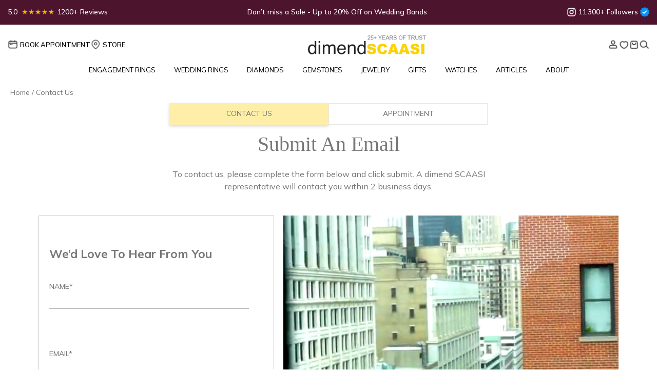

--- FILE ---
content_type: text/html; charset=UTF-8
request_url: https://www.dimendscaasi.com/contact-us/
body_size: 30321
content:
<!DOCTYPE html>
<html lang="en">
  <head>
    <meta charset="utf-8" />
    <meta name="viewport" content="width=device-width, initial-scale=1 "/>
    <link rel="icon" href="https://www.dimendscaasi.com/wp-content/themes/dimendcaasi/images/favicon.ico" type="image/x-icon" />
    
    <link rel='preload' as='style' onload="this.onload=null;this.rel='stylesheet'" href='https://www.dimendscaasi.com/wp-content/themes/dimendcaasi/scss/bootstrap.min.css' type='text/css' media='all' />
    <link rel="stylesheet" href="https://www.dimendscaasi.com/wp-content/themes/dimendcaasi/scss/bootstrap.min.css" />
    <link rel="preload" href="https://fonts.googleapis.com/css2?family=Mulish:wght@400;500;600;700&display=swap" as="style" onload="this.onload=null;this.rel='stylesheet'">
    <noscript><link rel="stylesheet" href="https://fonts.googleapis.com/css2?family=Mulish:wght@400;500;600;700&display=swap"></noscript>
    
	  
	        <link rel='preload' as='style' onload="this.onload=null;this.rel='stylesheet'" href='https://www.dimendscaasi.com/wp-content/themes/dimendcaasi/css/slick-carousel.css' type='text/css' media='all' />
		<link rel="stylesheet" type="text/css" href="https://www.dimendscaasi.com/wp-content/themes/dimendcaasi/css/slick-carousel.css"/>
        <!-- <link rel='preload' as='style' onload="this.onload=null;this.rel='stylesheet'" href='https://www.dimendscaasi.com/wp-content/themes/dimendcaasi/css/slick-theme-carousel.css' type='text/css' media='all' />
		<link rel="stylesheet" type="text/css" href="https://www.dimendscaasi.com/wp-content/themes/dimendcaasi/css/slick-theme-carousel.css"/> -->
	    <link rel='preload' as='style' onload="this.onload=null;this.rel='stylesheet'" href='https://www.dimendscaasi.com/wp-content/themes/dimendcaasi/css/owl.carousel.min.css' type='text/css' media='all' />
    <link rel="stylesheet" href="https://www.dimendscaasi.com/wp-content/themes/dimendcaasi/css/owl.carousel.min.css" />
    <link rel='preload' as='style' onload="this.onload=null;this.rel='stylesheet'" href='https://www.dimendscaasi.com/wp-content/themes/dimendcaasi/css/style.min.css' type='text/css' media='all' />
    <link rel="stylesheet" href="https://www.dimendscaasi.com/wp-content/themes/dimendcaasi/css/style.min.css" />
    <link rel='preload' as='style' onload="this.onload=null;this.rel='stylesheet'" href='https://www.dimendscaasi.com/wp-content/themes/dimendcaasi/css/responsive.min.css' type='text/css' media='all' />
    <link rel="stylesheet" href="https://www.dimendscaasi.com/wp-content/themes/dimendcaasi/css/responsive.min.css" />
    
     
    
    	
            <link rel='preload' as='style' onload="this.onload=null;this.rel='stylesheet'" href='https://www.dimendscaasi.com/wp-content/themes/dimendcaasi/css/jquery-ui.css' type='text/css' media='all' />
        <link rel="stylesheet" href="https://www.dimendscaasi.com/wp-content/themes/dimendcaasi/css/jquery-ui.css">
        <link rel='preload' as='style' onload="this.onload=null;this.rel='stylesheet'" href='https://www.dimendscaasi.com/wp-content/themes/dimendcaasi/css/appointment-page.min.css' type='text/css' media='all' />
        <link rel="preload" href="https://www.dimendscaasi.com/wp-content/themes/dimendcaasi/css/appointment-page.min.css" />
            <link rel='preload' as='style' onload="this.onload=null;this.rel='stylesheet'" href='https://www.dimendscaasi.com/wp-content/themes/dimendcaasi/css/landing-page.min.css' type='text/css' media='all' />
        <link rel="stylesheet" href="https://www.dimendscaasi.com/wp-content/themes/dimendcaasi/css/landing-page.min.css" />
	  
    <title>Contact Us - dimend SCAASI Chicago Jeweler | dimendSCAASI</title>

        <style type="text/css"></style>		<!-- Optimized with WP Meteor v3.4.16 - https://wordpress.org/plugins/wp-meteor/ --><script data-wpmeteor-nooptimize="true" data-cfasync="false">var _wpmeteor={"exclude":true,"gdpr":true,"rdelay":0,"preload":true,"elementor-animations":true,"elementor-pp":true,"v":"3.4.16","rest_url":"https:\/\/www.dimendscaasi.com\/wp-json\/"};(()=>{try{new MutationObserver(function(){}),new Promise(function(){}),Object.assign({},{}),document.fonts.ready.then(function(){})}catch{s="wpmeteordisable=1",i=document.location.href,i.match(/[?&]wpmeteordisable/)||(o="",i.indexOf("?")==-1?i.indexOf("#")==-1?o=i+"?"+s:o=i.replace("#","?"+s+"#"):i.indexOf("#")==-1?o=i+"&"+s:o=i.replace("#","&"+s+"#"),document.location.href=o)}var s,i,o;})();

</script><script data-wpmeteor-nooptimize="true" data-cfasync="false">(()=>{var v="addEventListener",ue="removeEventListener",p="getAttribute",L="setAttribute",pe="removeAttribute",N="hasAttribute",St="querySelector",F=St+"All",U="appendChild",Q="removeChild",fe="createElement",T="tagName",Ae="getOwnPropertyDescriptor",y="prototype",W="__lookupGetter__",Ee="__lookupSetter__",m="DOMContentLoaded",f="load",B="pageshow",me="error";var d=window,c=document,Te=c.documentElement;var $=console.error;var Ke=!0,X=class{constructor(){this.known=[]}init(){let t,n,s=(r,a)=>{if(Ke&&r&&r.fn&&!r.__wpmeteor){let o=function(i){return i===r?this:(c[v](m,l=>{i.call(c,r,l,"jQueryMock")}),this)};this.known.push([r,r.fn.ready,r.fn.init?.prototype?.ready]),r.fn.ready=o,r.fn.init?.prototype?.ready&&(r.fn.init.prototype.ready=o),r.__wpmeteor=!0}return r};window.jQuery||window.$,Object.defineProperty(window,"jQuery",{get(){return t},set(r){t=s(r,"jQuery")},configurable:!0}),Object.defineProperty(window,"$",{get(){return n},set(r){n=s(r,"$")},configurable:!0})}unmock(){this.known.forEach(([t,n,s])=>{t.fn.ready=n,t.fn.init?.prototype?.ready&&s&&(t.fn.init.prototype.ready=s)}),Ke=!1}};var ge="fpo:first-interaction",he="fpo:replay-captured-events";var Je="fpo:element-loaded",Se="fpo:images-loaded",M="fpo:the-end";var Z="click",V=window,Qe=V.addEventListener.bind(V),Xe=V.removeEventListener.bind(V),Ge="removeAttribute",ve="getAttribute",Gt="setAttribute",Ne=["touchstart","touchmove","touchend","touchcancel","keydown","wheel"],Ze=["mouseover","mouseout",Z],Nt=["touchstart","touchend","touchcancel","mouseover","mouseout",Z],R="data-wpmeteor-";var Ue="dispatchEvent",je=e=>{let t=new MouseEvent(Z,{view:e.view,bubbles:!0,cancelable:!0});return Object.defineProperty(t,"target",{writable:!1,value:e.target}),t},Be=class{static capture(){let t=!1,[,n,s]=`${window.Promise}`.split(/[\s[(){]+/s);if(V["__"+s+n])return;let r=[],a=o=>{if(o.target&&Ue in o.target){if(!o.isTrusted)return;if(o.cancelable&&!Ne.includes(o.type))try{o.preventDefault()}catch{}o.stopImmediatePropagation(),o.type===Z?r.push(je(o)):Nt.includes(o.type)&&r.push(o),o.target[Gt](R+o.type,!0),t||(t=!0,V[Ue](new CustomEvent(ge)))}};V.addEventListener(he,()=>{Ze.forEach(l=>Xe(l,a,{passive:!1,capture:!0})),Ne.forEach(l=>Xe(l,a,{passive:!0,capture:!0}));let o;for(;o=r.shift();){var i=o.target;i[ve](R+"touchstart")&&i[ve](R+"touchend")&&!i[ve](R+Z)?(i[ve](R+"touchmove")||r.push(je(o)),i[Ge](R+"touchstart"),i[Ge](R+"touchend")):i[Ge](R+o.type),i[Ue](o)}}),Ze.forEach(o=>Qe(o,a,{passive:!1,capture:!0})),Ne.forEach(o=>Qe(o,a,{passive:!0,capture:!0}))}};var et=Be;var j=class{constructor(){this.l=[]}emit(t,n=null){this.l[t]&&this.l[t].forEach(s=>s(n))}on(t,n){this.l[t]||=[],this.l[t].push(n)}off(t,n){this.l[t]=(this.l[t]||[]).filter(s=>s!==n)}};var D=new j;var ye=c[fe]("span");ye[L]("id","elementor-device-mode");ye[L]("class","elementor-screen-only");var Ut=!1,tt=()=>(Ut||c.body[U](ye),getComputedStyle(ye,":after").content.replace(/"/g,""));var rt=e=>e[p]("class")||"",nt=(e,t)=>e[L]("class",t),st=()=>{d[v](f,function(){let e=tt(),t=Math.max(Te.clientWidth||0,d.innerWidth||0),n=Math.max(Te.clientHeight||0,d.innerHeight||0),s=["_animation_"+e,"animation_"+e,"_animation","_animation","animation"];Array.from(c[F](".elementor-invisible")).forEach(r=>{let a=r.getBoundingClientRect();if(a.top+d.scrollY<=n&&a.left+d.scrollX<t)try{let i=JSON.parse(r[p]("data-settings"));if(i.trigger_source)return;let l=i._animation_delay||i.animation_delay||0,u,E;for(var o=0;o<s.length;o++)if(i[s[o]]){E=s[o],u=i[E];break}if(u){let q=rt(r),J=u==="none"?q:q+" animated "+u,At=setTimeout(()=>{nt(r,J.replace(/\belementor-invisible\b/,"")),s.forEach(Tt=>delete i[Tt]),r[L]("data-settings",JSON.stringify(i))},l);D.on("fi",()=>{clearTimeout(At),nt(r,rt(r).replace(new RegExp("\b"+u+"\b"),""))})}}catch(i){console.error(i)}})})};var ot="data-in-mega_smartmenus",it=()=>{let e=c[fe]("div");e.innerHTML='<span class="sub-arrow --wp-meteor"><i class="fa" aria-hidden="true"></i></span>';let t=e.firstChild,n=s=>{let r=[];for(;s=s.previousElementSibling;)r.push(s);return r};c[v](m,function(){Array.from(c[F](".pp-advanced-menu ul")).forEach(s=>{if(s[p](ot))return;(s[p]("class")||"").match(/\bmega-menu\b/)&&s[F]("ul").forEach(o=>{o[L](ot,!0)});let r=n(s),a=r.filter(o=>o).filter(o=>o[T]==="A").pop();if(a||(a=r.map(o=>Array.from(o[F]("a"))).filter(o=>o).flat().pop()),a){let o=t.cloneNode(!0);a[U](o),new MutationObserver(l=>{l.forEach(({addedNodes:u})=>{u.forEach(E=>{if(E.nodeType===1&&E[T]==="SPAN")try{a[Q](o)}catch{}})})}).observe(a,{childList:!0})}})})};var w="readystatechange",A="message";var Y="SCRIPT",g="data-wpmeteor-",b=Object.defineProperty,Ve=Object.defineProperties,P="javascript/blocked",Pe=/^\s*(application|text)\/javascript|module\s*$/i,mt="requestAnimationFrame",gt="requestIdleCallback",ie="setTimeout",Ie="__dynamic",I=d.constructor.name+"::",ce=c.constructor.name+"::",ht=function(e,t){t=t||d;for(var n=0;n<this.length;n++)e.call(t,this[n],n,this)};"NodeList"in d&&!NodeList[y].forEach&&(NodeList[y].forEach=ht);"HTMLCollection"in d&&!HTMLCollection[y].forEach&&(HTMLCollection[y].forEach=ht);_wpmeteor["elementor-animations"]&&st(),_wpmeteor["elementor-pp"]&&it();var _e=[],Le=[],ee=[],se=!1,k=[],h={},He=!1,Bt=0,H=c.visibilityState==="visible"?d[mt]:d[ie],vt=d[gt]||H;c[v]("visibilitychange",()=>{H=c.visibilityState==="visible"?d[mt]:d[ie],vt=d[gt]||H});var C=d[ie],De,z=["src","type"],x=Object,te="definePropert";x[te+"y"]=(e,t,n)=>{if(e===d&&["jQuery","onload"].indexOf(t)>=0||(e===c||e===c.body)&&["readyState","write","writeln","on"+w].indexOf(t)>=0)return["on"+w,"on"+f].indexOf(t)&&n.set&&(h["on"+w]=h["on"+w]||[],h["on"+w].push(n.set)),e;if(e instanceof HTMLScriptElement&&z.indexOf(t)>=0){if(!e[t+"__def"]){let s=x[Ae](e,t);b(e,t,{set(r){return e[t+"__set"]?e[t+"__set"].call(e,r):s.set.call(e,r)},get(){return e[t+"__get"]?e[t+"__get"].call(e):s.get.call(e)}}),e[t+"__def"]=!0}return n.get&&(e[t+"__get"]=n.get),n.set&&(e[t+"__set"]=n.set),e}return b(e,t,n)};x[te+"ies"]=(e,t)=>{for(let n in t)x[te+"y"](e,n,t[n]);for(let n of x.getOwnPropertySymbols(t))x[te+"y"](e,n,t[n]);return e};var qe=EventTarget[y][v],yt=EventTarget[y][ue],ae=qe.bind(c),Ct=yt.bind(c),G=qe.bind(d),_t=yt.bind(d),Lt=Document[y].createElement,le=Lt.bind(c),de=c.__proto__[W]("readyState").bind(c),ct="loading";b(c,"readyState",{get(){return ct},set(e){return ct=e}});var at=e=>k.filter(([t,,n],s)=>{if(!(e.indexOf(t.type)<0)){n||(n=t.target);try{let r=n.constructor.name+"::"+t.type;for(let a=0;a<h[r].length;a++)if(h[r][a]){let o=r+"::"+s+"::"+a;if(!xe[o])return!0}}catch{}}}).length,oe,xe={},K=e=>{k.forEach(([t,n,s],r)=>{if(!(e.indexOf(t.type)<0)){s||(s=t.target);try{let a=s.constructor.name+"::"+t.type;if((h[a]||[]).length)for(let o=0;o<h[a].length;o++){let i=h[a][o];if(i){let l=a+"::"+r+"::"+o;if(!xe[l]){xe[l]=!0,c.readyState=n,oe=a;try{Bt++,!i[y]||i[y].constructor===i?i.bind(s)(t):i(t)}catch(u){$(u,i)}oe=null}}}}catch(a){$(a)}}})};ae(m,e=>{k.push([new e.constructor(m,e),de(),c])});ae(w,e=>{k.push([new e.constructor(w,e),de(),c])});G(m,e=>{k.push([new e.constructor(m,e),de(),d])});G(f,e=>{He=!0,k.push([new e.constructor(f,e),de(),d]),O||K([m,w,A,f,B])});G(B,e=>{k.push([new e.constructor(B,e),de(),d]),O||K([m,w,A,f,B])});var wt=e=>{k.push([e,c.readyState,d])},Ot=d[W]("onmessage"),Rt=d[Ee]("onmessage"),Pt=()=>{_t(A,wt),(h[I+"message"]||[]).forEach(e=>{G(A,e)}),b(d,"onmessage",{get:Ot,set:Rt})};G(A,wt);var Dt=new X;Dt.init();var Fe=()=>{!O&&!se&&(O=!0,c.readyState="loading",H($e),H(S)),He||G(f,()=>{Fe()})};G(ge,()=>{Fe()});D.on(Se,()=>{Fe()});_wpmeteor.rdelay>=0&&et.capture();var re=[-1],Ce=e=>{re=re.filter(t=>t!==e.target),re.length||C(D.emit.bind(D,M))};var O=!1,S=()=>{let e=_e.shift();if(e)e[p](g+"src")?e[N]("async")||e[Ie]?(e.isConnected&&(re.push(e),setTimeout(Ce,1e3,{target:e})),Oe(e,Ce),C(S)):Oe(e,C.bind(null,S)):(e.origtype==P&&Oe(e),C(S));else if(Le.length)_e.push(...Le),Le.length=0,C(S);else if(at([m,w,A]))K([m,w,A]),C(S);else if(He)if(at([f,B,A]))K([f,B,A]),C(S);else if(re.length>1)vt(S);else if(ee.length)_e.push(...ee),ee.length=0,C(S);else{if(d.RocketLazyLoadScripts)try{RocketLazyLoadScripts.run()}catch(t){$(t)}c.readyState="complete",Pt(),Dt.unmock(),O=!1,se=!0,d[ie](()=>Ce({target:-1}))}else O=!1},xt=e=>{let t=le(Y),n=e.attributes;for(var s=n.length-1;s>=0;s--)n[s].name.startsWith(g)||t[L](n[s].name,n[s].value);let r=e[p](g+"type");r?t.type=r:t.type="text/javascript",(e.textContent||"").match(/^\s*class RocketLazyLoadScripts/)?t.textContent=e.textContent.replace(/^\s*class\s*RocketLazyLoadScripts/,"window.RocketLazyLoadScripts=class").replace("RocketLazyLoadScripts.run();",""):t.textContent=e.textContent;for(let a of["onload","onerror","onreadystatechange"])e[a]&&(t[a]=e[a]);return t},Oe=(e,t)=>{let n=e[p](g+"src");if(n){let s=qe.bind(e);e.isConnected&&t&&(s(f,t),s(me,t)),e.origtype=e[p](g+"type")||"text/javascript",e.origsrc=n,(!e.isConnected||e[N]("nomodule")||e.type&&!Pe.test(e.type))&&t&&t(new Event(f,{target:e}))}else e.origtype===P?(e.origtype=e[p](g+"type")||"text/javascript",e[pe]("integrity"),e.textContent=e.textContent+`
`):t&&t(new Event(f,{target:e}))},We=(e,t)=>{let n=(h[e]||[]).indexOf(t);if(n>=0)return h[e][n]=void 0,!0},lt=(e,t,...n)=>{if("HTMLDocument::"+m==oe&&e===m&&!t.toString().match(/jQueryMock/)){D.on(M,c[v].bind(c,e,t,...n));return}if(t&&(e===m||e===w)){let s=ce+e;h[s]=h[s]||[],h[s].push(t),se&&K([e]);return}return ae(e,t,...n)},dt=(e,t,...n)=>{if(e===m){let s=ce+e;We(s,t)}return Ct(e,t,...n)};Ve(c,{[v]:{get(){return lt},set(){return lt}},[ue]:{get(){return dt},set(){return dt}}});var ne=c.createDocumentFragment(),$e=()=>{ne.hasChildNodes()&&(c.head[U](ne),ne=c.createDocumentFragment())},ut={},we=e=>{if(e)try{let t=new URL(e,c.location.href),n=t.origin;if(n&&!ut[n]&&c.location.host!==t.host){let s=le("link");s.rel="preconnect",s.href=n,ne[U](s),ut[n]=!0,O&&H($e)}}catch{}},be={},kt=(e,t,n,s)=>{let r=le("link");r.rel=t?"modulepre"+f:"pre"+f,r.as="script",n&&r[L]("crossorigin",n),s&&r[L]("integrity",s);try{e=new URL(e,c.location.href).href}catch{}r.href=e,ne[U](r),be[e]=!0,O&&H($e)},ke=function(...e){let t=le(...e);if(!e||e[0].toUpperCase()!==Y||!O)return t;let n=t[L].bind(t),s=t[p].bind(t),r=t[pe].bind(t),a=t[N].bind(t),o=t[W]("attributes").bind(t);return z.forEach(i=>{let l=t[W](i).bind(t),u=t[Ee](i).bind(t);x[te+"y"](t,i,{set(E){return i==="type"&&E&&!Pe.test(E)?n(i,E):((i==="src"&&E||i==="type"&&E&&t.origsrc)&&n("type",P),E?n(g+i,E):r(g+i))},get(){let E=t[p](g+i);if(i==="src")try{return new URL(E,c.location.href).href}catch{}return E}}),b(t,"orig"+i,{set(E){return u(E)},get(){return l()}})}),t[L]=function(i,l){if(z.includes(i))return i==="type"&&l&&!Pe.test(l)?n(i,l):((i==="src"&&l||i==="type"&&l&&t.origsrc)&&n("type",P),l?n(g+i,l):r(g+i));n(i,l)},t[p]=function(i){let l=z.indexOf(i)>=0?s(g+i):s(i);if(i==="src")try{return new URL(l,c.location.href).href}catch{}return l},t[N]=function(i){return z.indexOf(i)>=0?a(g+i):a(i)},b(t,"attributes",{get(){return[...o()].filter(l=>l.name!=="type").map(l=>({name:l.name.match(new RegExp(g))?l.name.replace(g,""):l.name,value:l.value}))}}),t[Ie]=!0,t};Object.defineProperty(Document[y],"createElement",{set(e){e!==ke&&(De=e)},get(){return De||ke}});var Re=new Set,ze=new MutationObserver(e=>{e.forEach(({removedNodes:t,addedNodes:n,target:s})=>{t.forEach(r=>{r.nodeType===1&&Y===r[T]&&"origtype"in r&&Re.delete(r)}),n.forEach(r=>{if(r.nodeType===1)if(Y===r[T]){if("origtype"in r){if(r.origtype!==P)return}else if(r[p]("type")!==P)return;"origtype"in r||z.forEach(o=>{let i=r[W](o).bind(r),l=r[Ee](o).bind(r);b(r,"orig"+o,{set(u){return l(u)},get(){return i()}})});let a=r[p](g+"src");if(Re.has(r)&&$("Inserted twice",r),r.parentNode){Re.add(r);let o=r[p](g+"type");(a||"").match(/\/gtm.js\?/)||r[N]("async")||r[Ie]?(ee.push(r),we(a)):r[N]("defer")||o==="module"?(Le.push(r),we(a)):(a&&!r[N]("nomodule")&&!be[a]&&kt(a,o==="module",r[N]("crossorigin")&&r[p]("crossorigin"),r[p]("integrity")),_e.push(r))}else r[v](f,o=>o.target.parentNode[Q](o.target)),r[v](me,o=>o.target.parentNode[Q](o.target)),s[U](r)}else r[T]==="LINK"&&r[p]("as")==="script"&&(be[r[p]("href")]=!0)})})}),bt={childList:!0,subtree:!0};ze.observe(c.documentElement,bt);var Mt=HTMLElement[y].attachShadow;HTMLElement[y].attachShadow=function(e){let t=Mt.call(this,e);return e.mode==="open"&&ze.observe(t,bt),t};(()=>{let e=x[Ae](HTMLIFrameElement[y],"src");b(HTMLIFrameElement[y],"src",{get(){return this.dataset.fpoSrc?this.dataset.fpoSrc:e.get.call(this)},set(t){delete this.dataset.fpoSrc,e.set.call(this,t)}})})();D.on(M,()=>{(!De||De===ke)&&(Document[y].createElement=Lt,ze.disconnect()),dispatchEvent(new CustomEvent(he)),dispatchEvent(new CustomEvent(M))});var Me=e=>{let t,n;!c.currentScript||!c.currentScript.parentNode?(t=c.body,n=t.lastChild):(n=c.currentScript,t=n.parentNode);try{let s=le("div");s.innerHTML=e,Array.from(s.childNodes).forEach(r=>{r.nodeName===Y?t.insertBefore(xt(r),n):t.insertBefore(r,n)})}catch(s){$(s)}},pt=e=>Me(e+`
`);Ve(c,{write:{get(){return Me},set(e){return Me=e}},writeln:{get(){return pt},set(e){return pt=e}}});var ft=(e,t,...n)=>{if(I+m==oe&&e===m&&!t.toString().match(/jQueryMock/)){D.on(M,d[v].bind(d,e,t,...n));return}if(I+f==oe&&e===f){D.on(M,d[v].bind(d,e,t,...n));return}if(t&&(e===f||e===B||e===m||e===A&&!se)){let s=e===m?ce+e:I+e;h[s]=h[s]||[],h[s].push(t),se&&K([e]);return}return G(e,t,...n)},Et=(e,t,...n)=>{if(e===f||e===m||e===B){let s=e===m?ce+e:I+e;We(s,t)}return _t(e,t,...n)};Ve(d,{[v]:{get(){return ft},set(){return ft}},[ue]:{get(){return Et},set(){return Et}}});var Ye=e=>{let t;return{get(){return t},set(n){return t&&We(e,n),h[e]=h[e]||[],h[e].push(n),t=n}}};G(Je,e=>{let{target:t,event:n}=e.detail,s=t===d?c.body:t,r=s[p](g+"on"+n.type);s[pe](g+"on"+n.type);try{let a=new Function("event",r);t===d?d[v](f,a.bind(t,n)):a.call(t,n)}catch(a){console.err(a)}});{let e=Ye(I+f);b(d,"onload",e),ae(m,()=>{b(c.body,"onload",e)})}b(c,"onreadystatechange",Ye(ce+w));b(d,"onmessage",Ye(I+A));(()=>{let e=d.innerHeight,t=d.innerWidth,n=r=>{let o={"4g":1250,"3g":2500,"2g":2500}[(navigator.connection||{}).effectiveType]||0,i=r.getBoundingClientRect(),l={top:-1*e-o,left:-1*t-o,bottom:e+o,right:t+o};return!(i.left>=l.right||i.right<=l.left||i.top>=l.bottom||i.bottom<=l.top)},s=(r=!0)=>{let a=1,o=-1,i={},l=()=>{o++,--a||d[ie](D.emit.bind(D,Se),_wpmeteor.rdelay)};Array.from(c.getElementsByTagName("*")).forEach(u=>{let E,q,J;if(u[T]==="IMG"){let _=u.currentSrc||u.src;_&&!i[_]&&!_.match(/^data:/i)&&((u.loading||"").toLowerCase()!=="lazy"||n(u))&&(E=_)}else if(u[T]===Y)we(u[p](g+"src"));else if(u[T]==="LINK"&&u[p]("as")==="script"&&["pre"+f,"modulepre"+f].indexOf(u[p]("rel"))>=0)be[u[p]("href")]=!0;else if((q=d.getComputedStyle(u))&&(J=(q.backgroundImage||"").match(/^url\s*\((.*?)\)/i))&&(J||[]).length){let _=J[0].slice(4,-1).replace(/"/g,"");!i[_]&&!_.match(/^data:/i)&&(E=_)}if(E){i[E]=!0;let _=new Image;r&&(a++,_[v](f,l),_[v](me,l)),_.src=E}}),c.fonts.ready.then(()=>{l()})};_wpmeteor.rdelay===0?ae(m,s):G(f,s)})();})();
//1.0.42

</script><script data-cfasync="false" type="javascript/blocked" data-wpmeteor-type="text/javascript" >var heateorSlDefaultLang = 'en_US', heateorSlCloseIconPath = 'https://www.dimendscaasi.com/wp-content/plugins/heateor-social-login/public/images/close.png';
		 var heateorSlSiteUrl = 'https://www.dimendscaasi.com', heateorSlVerified = 0, heateorSlEmailPopup = 0;
		</script>
					<script data-cfasync="false" type="javascript/blocked" data-wpmeteor-type="text/javascript" > var heateorSlLoadingImgPath = 'https://www.dimendscaasi.com/wp-content/plugins/heateor-social-login/public/../images/ajax_loader.gif'; var heateorSlAjaxUrl = 'https://www.dimendscaasi.com/wp-admin/admin-ajax.php'; var heateorSlRedirectionUrl = 'https://www.dimendscaasi.com/contact-us/'; var heateorSlRegRedirectionUrl = 'https://www.dimendscaasi.com/contact-us/'; </script>
						<script data-cfasync="false" type="javascript/blocked" data-wpmeteor-type="text/javascript" > var heateorSlFBKey = '', heateorSlSameTabLogin = '1', heateorSlVerified = 0; var heateorSlAjaxUrl = 'https://www.dimendscaasi.com/wp-admin/admin-ajax.php'; var heateorSlPopupTitle = ''; var heateorSlEmailPopup = 0; var heateorSlEmailAjaxUrl = 'https://www.dimendscaasi.com/wp-admin/admin-ajax.php'; var heateorSlEmailPopupTitle = ''; var heateorSlEmailPopupErrorMsg = ''; var heateorSlEmailPopupUniqueId = ''; var heateorSlEmailPopupVerifyMessage = ''; var heateorSlSteamAuthUrl = ""; var heateorSlCurrentPageUrl = 'https%3A%2F%2Fwww.dimendscaasi.com%2Fcontact-us%2F';  var heateorMSEnabled = 0; var heateorSlTwitterAuthUrl = heateorSlSiteUrl + "?HeateorSlAuth=X&heateor_sl_redirect_to=" + heateorSlCurrentPageUrl; var heateorSlFacebookAuthUrl = heateorSlSiteUrl + "?HeateorSlAuth=Facebook&heateor_sl_redirect_to=" + heateorSlCurrentPageUrl; var heateorSlGoogleAuthUrl = heateorSlSiteUrl + "?HeateorSlAuth=Google&heateor_sl_redirect_to=" + heateorSlCurrentPageUrl; var heateorSlYoutubeAuthUrl = heateorSlSiteUrl + "?HeateorSlAuth=Youtube&heateor_sl_redirect_to=" + heateorSlCurrentPageUrl; var heateorSlLineAuthUrl = heateorSlSiteUrl + "?HeateorSlAuth=Line&heateor_sl_redirect_to=" + heateorSlCurrentPageUrl; var heateorSlLiveAuthUrl = heateorSlSiteUrl + "?HeateorSlAuth=Live&heateor_sl_redirect_to=" + heateorSlCurrentPageUrl; var heateorSlVkontakteAuthUrl = heateorSlSiteUrl + "?HeateorSlAuth=Vkontakte&heateor_sl_redirect_to=" + heateorSlCurrentPageUrl; var heateorSlLinkedinAuthUrl = heateorSlSiteUrl + "?HeateorSlAuth=Linkedin&heateor_sl_redirect_to=" + heateorSlCurrentPageUrl; var heateorSlSpotifyAuthUrl = heateorSlSiteUrl + "?HeateorSlAuth=Spotify&heateor_sl_redirect_to=" + heateorSlCurrentPageUrl; var heateorSlKakaoAuthUrl = heateorSlSiteUrl + "?HeateorSlAuth=Kakao&heateor_sl_redirect_to=" + heateorSlCurrentPageUrl; var heateorSlGithubAuthUrl = heateorSlSiteUrl + "?HeateorSlAuth=Github&heateor_sl_redirect_to=" + heateorSlCurrentPageUrl; var heateorSlWordpressAuthUrl = heateorSlSiteUrl + "?HeateorSlAuth=Wordpress&heateor_sl_redirect_to=" + heateorSlCurrentPageUrl; var heateorSlYahooAuthUrl = heateorSlSiteUrl + "?HeateorSlAuth=Yahoo&heateor_sl_redirect_to=" + heateorSlCurrentPageUrl; var heateorSlInstagramAuthUrl = heateorSlSiteUrl + "?HeateorSlAuth=Instagram&heateor_sl_redirect_to=" + heateorSlCurrentPageUrl; var heateorSlDribbbleAuthUrl = heateorSlSiteUrl + "?HeateorSlAuth=Dribbble&heateor_sl_redirect_to=" + heateorSlCurrentPageUrl; var heateorSlTwitchAuthUrl = heateorSlSiteUrl + "?HeateorSlAuth=Twitch&heateor_sl_redirect_to=" + heateorSlCurrentPageUrl; var heateorSlRedditAuthUrl = heateorSlSiteUrl + "?HeateorSlAuth=Reddit&heateor_sl_redirect_to=" + heateorSlCurrentPageUrl; var heateorSlDisqusAuthUrl = heateorSlSiteUrl + "?HeateorSlAuth=Disqus&heateor_sl_redirect_to=" + heateorSlCurrentPageUrl; var heateorSlFoursquareAuthUrl = heateorSlSiteUrl + "?HeateorSlAuth=Foursquare&heateor_sl_redirect_to=" + heateorSlCurrentPageUrl; var heateorSlDropboxAuthUrl = heateorSlSiteUrl + "?HeateorSlAuth=Dropbox&heateor_sl_redirect_to=" + heateorSlCurrentPageUrl; var heateorSlAmazonAuthUrl = heateorSlSiteUrl + "?HeateorSlAuth=Amazon&heateor_sl_redirect_to=" + heateorSlCurrentPageUrl; var heateorSlStackoverflowAuthUrl = heateorSlSiteUrl + "?HeateorSlAuth=Stackoverflow&heateor_sl_redirect_to=" + heateorSlCurrentPageUrl; var heateorSlDiscordAuthUrl = heateorSlSiteUrl + "?HeateorSlAuth=Discord&heateor_sl_redirect_to=" + heateorSlCurrentPageUrl; var heateorSlMailruAuthUrl = heateorSlSiteUrl + "?HeateorSlAuth=Mailru&heateor_sl_redirect_to=" + heateorSlCurrentPageUrl; var heateorSlYandexAuthUrl = heateorSlSiteUrl + "?HeateorSlAuth=Yandex&heateor_sl_redirect_to=" + heateorSlCurrentPageUrl ;var heateorSlOdnoklassnikiAuthUrl = heateorSlSiteUrl + "?HeateorSlAuth=Odnoklassniki&heateor_sl_redirect_to=" + heateorSlCurrentPageUrl;</script>
					<script data-cfasync="false" type="javascript/blocked" data-wpmeteor-type="text/javascript" >function heateorSlLoadEvent(e ) {var t=window.onload;if ( typeof window.onload!="function" ) {window.onload=e} else {window.onload=function() {t();e()}}}</script>
		
		<!-- All in One SEO Pro 4.9.3 - aioseo.com -->
	<meta name="description" content="Contact dimend SCAASI Jewelers here. Visit our Chicago store location or give us a call." />
	<meta name="robots" content="max-image-preview:large" />
	<meta name="google-site-verification" content="google-site-verification=-zwP-VXWhWRGSy6adzs8DtsG_GrGGn3s6NtBH1I2EAA" />
	<meta name="msvalidate.01" content="bf8be2f1e51177a5c2657d33dd9db30f" />
	<meta name="p:domain_verify" content="ce203ee582c06383122e45673bd57606" />
	<link rel="canonical" href="https://www.dimendscaasi.com/contact-us/" />
	<meta name="generator" content="All in One SEO Pro (AIOSEO) 4.9.3" />
		<meta property="og:locale" content="en_US" />
		<meta property="og:site_name" content="dimend SCAASI" />
		<meta property="og:type" content="article" />
		<meta property="og:title" content="Contact Us - dimend SCAASI Chicago Jeweler" />
		<meta property="og:description" content="Contact dimend SCAASI Jewelers here. Visit our Chicago store location or give us a call." />
		<meta property="og:url" content="https://www.dimendscaasi.com/contact-us/" />
		<meta property="og:image" content="https://www.www.dimendscaasi.com/wp-content/uploads/2022/10/ds-presentation-box-300x300-1.jpg" />
		<meta property="og:image:secure_url" content="https://www.www.dimendscaasi.com/wp-content/uploads/2022/10/ds-presentation-box-300x300-1.jpg" />
		<meta property="article:published_time" content="2021-09-22T09:07:20-05:00" />
		<meta property="article:modified_time" content="2024-06-04T21:15:30-05:00" />
		<meta property="article:publisher" content="https://www.facebook.com/dimendscaasi/" />
		<meta name="twitter:card" content="summary_large_image" />
		<meta name="twitter:site" content="@dimendscaasi" />
		<meta name="twitter:title" content="Contact Us - dimend SCAASI Chicago Jeweler" />
		<meta name="twitter:description" content="Contact dimend SCAASI Jewelers here. Visit our Chicago store location or give us a call." />
		<meta name="twitter:image" content="https://www.www.dimendscaasi.com/wp-content/uploads/2022/10/ds-presentation-box-300x300-1.jpg" />
		<script type="application/ld+json" class="aioseo-schema">
			{"@context":"https:\/\/schema.org","@graph":[{"@type":"BreadcrumbList","@id":"https:\/\/www.dimendscaasi.com\/contact-us\/#breadcrumblist","itemListElement":[{"@type":"ListItem","@id":"https:\/\/www.dimendscaasi.com#listItem","position":1,"name":"Home","item":"https:\/\/www.dimendscaasi.com","nextItem":{"@type":"ListItem","@id":"https:\/\/www.dimendscaasi.com\/contact-us\/#listItem","name":"Contact us"}},{"@type":"ListItem","@id":"https:\/\/www.dimendscaasi.com\/contact-us\/#listItem","position":2,"name":"Contact us","previousItem":{"@type":"ListItem","@id":"https:\/\/www.dimendscaasi.com#listItem","name":"Home"}}],"name":"Breadcrumb"},{"@type":"WebPage","@id":"https:\/\/www.dimendscaasi.com\/contact-us\/#webpage","url":"https:\/\/www.dimendscaasi.com\/contact-us\/","name":"Contact Us - dimend SCAASI Chicago Jeweler","description":"Contact dimend SCAASI Jewelers here. Visit our Chicago store location or give us a call.","inLanguage":"en-US","isPartOf":{"@id":"https:\/\/www.dimendscaasi.com\/#website"},"breadcrumb":{"@id":"https:\/\/www.dimendscaasi.com\/contact-us\/#breadcrumblist"},"datePublished":"2021-09-22T09:07:20-05:00","dateModified":"2024-06-04T16:15:30-05:00"}]}
		</script>
		<!-- All in One SEO Pro -->

<link rel='dns-prefetch' href='//static.klaviyo.com' />
<link rel='dns-prefetch' href='//www.googletagmanager.com' />
<link rel='dns-prefetch' href='//cdn.jsdelivr.net' />
<link rel="alternate" title="oEmbed (JSON)" type="application/json+oembed" href="https://www.dimendscaasi.com/wp-json/oembed/1.0/embed?url=https%3A%2F%2Fwww.dimendscaasi.com%2Fcontact-us%2F" />
<link rel="alternate" title="oEmbed (XML)" type="text/xml+oembed" href="https://www.dimendscaasi.com/wp-json/oembed/1.0/embed?url=https%3A%2F%2Fwww.dimendscaasi.com%2Fcontact-us%2F&#038;format=xml" />
<style id='wp-img-auto-sizes-contain-inline-css'>
img:is([sizes=auto i],[sizes^="auto," i]){contain-intrinsic-size:3000px 1500px}
/*# sourceURL=wp-img-auto-sizes-contain-inline-css */
</style>
<style id='wp-block-library-inline-css'>
:root{--wp-block-synced-color:#7a00df;--wp-block-synced-color--rgb:122,0,223;--wp-bound-block-color:var(--wp-block-synced-color);--wp-editor-canvas-background:#ddd;--wp-admin-theme-color:#007cba;--wp-admin-theme-color--rgb:0,124,186;--wp-admin-theme-color-darker-10:#006ba1;--wp-admin-theme-color-darker-10--rgb:0,107,160.5;--wp-admin-theme-color-darker-20:#005a87;--wp-admin-theme-color-darker-20--rgb:0,90,135;--wp-admin-border-width-focus:2px}@media (min-resolution:192dpi){:root{--wp-admin-border-width-focus:1.5px}}.wp-element-button{cursor:pointer}:root .has-very-light-gray-background-color{background-color:#eee}:root .has-very-dark-gray-background-color{background-color:#313131}:root .has-very-light-gray-color{color:#eee}:root .has-very-dark-gray-color{color:#313131}:root .has-vivid-green-cyan-to-vivid-cyan-blue-gradient-background{background:linear-gradient(135deg,#00d084,#0693e3)}:root .has-purple-crush-gradient-background{background:linear-gradient(135deg,#34e2e4,#4721fb 50%,#ab1dfe)}:root .has-hazy-dawn-gradient-background{background:linear-gradient(135deg,#faaca8,#dad0ec)}:root .has-subdued-olive-gradient-background{background:linear-gradient(135deg,#fafae1,#67a671)}:root .has-atomic-cream-gradient-background{background:linear-gradient(135deg,#fdd79a,#004a59)}:root .has-nightshade-gradient-background{background:linear-gradient(135deg,#330968,#31cdcf)}:root .has-midnight-gradient-background{background:linear-gradient(135deg,#020381,#2874fc)}:root{--wp--preset--font-size--normal:16px;--wp--preset--font-size--huge:42px}.has-regular-font-size{font-size:1em}.has-larger-font-size{font-size:2.625em}.has-normal-font-size{font-size:var(--wp--preset--font-size--normal)}.has-huge-font-size{font-size:var(--wp--preset--font-size--huge)}.has-text-align-center{text-align:center}.has-text-align-left{text-align:left}.has-text-align-right{text-align:right}.has-fit-text{white-space:nowrap!important}#end-resizable-editor-section{display:none}.aligncenter{clear:both}.items-justified-left{justify-content:flex-start}.items-justified-center{justify-content:center}.items-justified-right{justify-content:flex-end}.items-justified-space-between{justify-content:space-between}.screen-reader-text{border:0;clip-path:inset(50%);height:1px;margin:-1px;overflow:hidden;padding:0;position:absolute;width:1px;word-wrap:normal!important}.screen-reader-text:focus{background-color:#ddd;clip-path:none;color:#444;display:block;font-size:1em;height:auto;left:5px;line-height:normal;padding:15px 23px 14px;text-decoration:none;top:5px;width:auto;z-index:100000}html :where(.has-border-color){border-style:solid}html :where([style*=border-top-color]){border-top-style:solid}html :where([style*=border-right-color]){border-right-style:solid}html :where([style*=border-bottom-color]){border-bottom-style:solid}html :where([style*=border-left-color]){border-left-style:solid}html :where([style*=border-width]){border-style:solid}html :where([style*=border-top-width]){border-top-style:solid}html :where([style*=border-right-width]){border-right-style:solid}html :where([style*=border-bottom-width]){border-bottom-style:solid}html :where([style*=border-left-width]){border-left-style:solid}html :where(img[class*=wp-image-]){height:auto;max-width:100%}:where(figure){margin:0 0 1em}html :where(.is-position-sticky){--wp-admin--admin-bar--position-offset:var(--wp-admin--admin-bar--height,0px)}@media screen and (max-width:600px){html :where(.is-position-sticky){--wp-admin--admin-bar--position-offset:0px}}

/*# sourceURL=wp-block-library-inline-css */
</style><link rel='preload' as='style' onload="this.onload=null;this.rel='stylesheet'" 
id='wc-blocks-style' href='https://www.dimendscaasi.com/wp-content/plugins/woocommerce/assets/client/blocks/wc-blocks.css' type='text/css' media='all' /><style id='global-styles-inline-css'>
:root{--wp--preset--aspect-ratio--square: 1;--wp--preset--aspect-ratio--4-3: 4/3;--wp--preset--aspect-ratio--3-4: 3/4;--wp--preset--aspect-ratio--3-2: 3/2;--wp--preset--aspect-ratio--2-3: 2/3;--wp--preset--aspect-ratio--16-9: 16/9;--wp--preset--aspect-ratio--9-16: 9/16;--wp--preset--color--black: #000000;--wp--preset--color--cyan-bluish-gray: #abb8c3;--wp--preset--color--white: #ffffff;--wp--preset--color--pale-pink: #f78da7;--wp--preset--color--vivid-red: #cf2e2e;--wp--preset--color--luminous-vivid-orange: #ff6900;--wp--preset--color--luminous-vivid-amber: #fcb900;--wp--preset--color--light-green-cyan: #7bdcb5;--wp--preset--color--vivid-green-cyan: #00d084;--wp--preset--color--pale-cyan-blue: #8ed1fc;--wp--preset--color--vivid-cyan-blue: #0693e3;--wp--preset--color--vivid-purple: #9b51e0;--wp--preset--gradient--vivid-cyan-blue-to-vivid-purple: linear-gradient(135deg,rgb(6,147,227) 0%,rgb(155,81,224) 100%);--wp--preset--gradient--light-green-cyan-to-vivid-green-cyan: linear-gradient(135deg,rgb(122,220,180) 0%,rgb(0,208,130) 100%);--wp--preset--gradient--luminous-vivid-amber-to-luminous-vivid-orange: linear-gradient(135deg,rgb(252,185,0) 0%,rgb(255,105,0) 100%);--wp--preset--gradient--luminous-vivid-orange-to-vivid-red: linear-gradient(135deg,rgb(255,105,0) 0%,rgb(207,46,46) 100%);--wp--preset--gradient--very-light-gray-to-cyan-bluish-gray: linear-gradient(135deg,rgb(238,238,238) 0%,rgb(169,184,195) 100%);--wp--preset--gradient--cool-to-warm-spectrum: linear-gradient(135deg,rgb(74,234,220) 0%,rgb(151,120,209) 20%,rgb(207,42,186) 40%,rgb(238,44,130) 60%,rgb(251,105,98) 80%,rgb(254,248,76) 100%);--wp--preset--gradient--blush-light-purple: linear-gradient(135deg,rgb(255,206,236) 0%,rgb(152,150,240) 100%);--wp--preset--gradient--blush-bordeaux: linear-gradient(135deg,rgb(254,205,165) 0%,rgb(254,45,45) 50%,rgb(107,0,62) 100%);--wp--preset--gradient--luminous-dusk: linear-gradient(135deg,rgb(255,203,112) 0%,rgb(199,81,192) 50%,rgb(65,88,208) 100%);--wp--preset--gradient--pale-ocean: linear-gradient(135deg,rgb(255,245,203) 0%,rgb(182,227,212) 50%,rgb(51,167,181) 100%);--wp--preset--gradient--electric-grass: linear-gradient(135deg,rgb(202,248,128) 0%,rgb(113,206,126) 100%);--wp--preset--gradient--midnight: linear-gradient(135deg,rgb(2,3,129) 0%,rgb(40,116,252) 100%);--wp--preset--font-size--small: 13px;--wp--preset--font-size--medium: 20px;--wp--preset--font-size--large: 36px;--wp--preset--font-size--x-large: 42px;--wp--preset--spacing--20: 0.44rem;--wp--preset--spacing--30: 0.67rem;--wp--preset--spacing--40: 1rem;--wp--preset--spacing--50: 1.5rem;--wp--preset--spacing--60: 2.25rem;--wp--preset--spacing--70: 3.38rem;--wp--preset--spacing--80: 5.06rem;--wp--preset--shadow--natural: 6px 6px 9px rgba(0, 0, 0, 0.2);--wp--preset--shadow--deep: 12px 12px 50px rgba(0, 0, 0, 0.4);--wp--preset--shadow--sharp: 6px 6px 0px rgba(0, 0, 0, 0.2);--wp--preset--shadow--outlined: 6px 6px 0px -3px rgb(255, 255, 255), 6px 6px rgb(0, 0, 0);--wp--preset--shadow--crisp: 6px 6px 0px rgb(0, 0, 0);}:where(.is-layout-flex){gap: 0.5em;}:where(.is-layout-grid){gap: 0.5em;}body .is-layout-flex{display: flex;}.is-layout-flex{flex-wrap: wrap;align-items: center;}.is-layout-flex > :is(*, div){margin: 0;}body .is-layout-grid{display: grid;}.is-layout-grid > :is(*, div){margin: 0;}:where(.wp-block-columns.is-layout-flex){gap: 2em;}:where(.wp-block-columns.is-layout-grid){gap: 2em;}:where(.wp-block-post-template.is-layout-flex){gap: 1.25em;}:where(.wp-block-post-template.is-layout-grid){gap: 1.25em;}.has-black-color{color: var(--wp--preset--color--black) !important;}.has-cyan-bluish-gray-color{color: var(--wp--preset--color--cyan-bluish-gray) !important;}.has-white-color{color: var(--wp--preset--color--white) !important;}.has-pale-pink-color{color: var(--wp--preset--color--pale-pink) !important;}.has-vivid-red-color{color: var(--wp--preset--color--vivid-red) !important;}.has-luminous-vivid-orange-color{color: var(--wp--preset--color--luminous-vivid-orange) !important;}.has-luminous-vivid-amber-color{color: var(--wp--preset--color--luminous-vivid-amber) !important;}.has-light-green-cyan-color{color: var(--wp--preset--color--light-green-cyan) !important;}.has-vivid-green-cyan-color{color: var(--wp--preset--color--vivid-green-cyan) !important;}.has-pale-cyan-blue-color{color: var(--wp--preset--color--pale-cyan-blue) !important;}.has-vivid-cyan-blue-color{color: var(--wp--preset--color--vivid-cyan-blue) !important;}.has-vivid-purple-color{color: var(--wp--preset--color--vivid-purple) !important;}.has-black-background-color{background-color: var(--wp--preset--color--black) !important;}.has-cyan-bluish-gray-background-color{background-color: var(--wp--preset--color--cyan-bluish-gray) !important;}.has-white-background-color{background-color: var(--wp--preset--color--white) !important;}.has-pale-pink-background-color{background-color: var(--wp--preset--color--pale-pink) !important;}.has-vivid-red-background-color{background-color: var(--wp--preset--color--vivid-red) !important;}.has-luminous-vivid-orange-background-color{background-color: var(--wp--preset--color--luminous-vivid-orange) !important;}.has-luminous-vivid-amber-background-color{background-color: var(--wp--preset--color--luminous-vivid-amber) !important;}.has-light-green-cyan-background-color{background-color: var(--wp--preset--color--light-green-cyan) !important;}.has-vivid-green-cyan-background-color{background-color: var(--wp--preset--color--vivid-green-cyan) !important;}.has-pale-cyan-blue-background-color{background-color: var(--wp--preset--color--pale-cyan-blue) !important;}.has-vivid-cyan-blue-background-color{background-color: var(--wp--preset--color--vivid-cyan-blue) !important;}.has-vivid-purple-background-color{background-color: var(--wp--preset--color--vivid-purple) !important;}.has-black-border-color{border-color: var(--wp--preset--color--black) !important;}.has-cyan-bluish-gray-border-color{border-color: var(--wp--preset--color--cyan-bluish-gray) !important;}.has-white-border-color{border-color: var(--wp--preset--color--white) !important;}.has-pale-pink-border-color{border-color: var(--wp--preset--color--pale-pink) !important;}.has-vivid-red-border-color{border-color: var(--wp--preset--color--vivid-red) !important;}.has-luminous-vivid-orange-border-color{border-color: var(--wp--preset--color--luminous-vivid-orange) !important;}.has-luminous-vivid-amber-border-color{border-color: var(--wp--preset--color--luminous-vivid-amber) !important;}.has-light-green-cyan-border-color{border-color: var(--wp--preset--color--light-green-cyan) !important;}.has-vivid-green-cyan-border-color{border-color: var(--wp--preset--color--vivid-green-cyan) !important;}.has-pale-cyan-blue-border-color{border-color: var(--wp--preset--color--pale-cyan-blue) !important;}.has-vivid-cyan-blue-border-color{border-color: var(--wp--preset--color--vivid-cyan-blue) !important;}.has-vivid-purple-border-color{border-color: var(--wp--preset--color--vivid-purple) !important;}.has-vivid-cyan-blue-to-vivid-purple-gradient-background{background: var(--wp--preset--gradient--vivid-cyan-blue-to-vivid-purple) !important;}.has-light-green-cyan-to-vivid-green-cyan-gradient-background{background: var(--wp--preset--gradient--light-green-cyan-to-vivid-green-cyan) !important;}.has-luminous-vivid-amber-to-luminous-vivid-orange-gradient-background{background: var(--wp--preset--gradient--luminous-vivid-amber-to-luminous-vivid-orange) !important;}.has-luminous-vivid-orange-to-vivid-red-gradient-background{background: var(--wp--preset--gradient--luminous-vivid-orange-to-vivid-red) !important;}.has-very-light-gray-to-cyan-bluish-gray-gradient-background{background: var(--wp--preset--gradient--very-light-gray-to-cyan-bluish-gray) !important;}.has-cool-to-warm-spectrum-gradient-background{background: var(--wp--preset--gradient--cool-to-warm-spectrum) !important;}.has-blush-light-purple-gradient-background{background: var(--wp--preset--gradient--blush-light-purple) !important;}.has-blush-bordeaux-gradient-background{background: var(--wp--preset--gradient--blush-bordeaux) !important;}.has-luminous-dusk-gradient-background{background: var(--wp--preset--gradient--luminous-dusk) !important;}.has-pale-ocean-gradient-background{background: var(--wp--preset--gradient--pale-ocean) !important;}.has-electric-grass-gradient-background{background: var(--wp--preset--gradient--electric-grass) !important;}.has-midnight-gradient-background{background: var(--wp--preset--gradient--midnight) !important;}.has-small-font-size{font-size: var(--wp--preset--font-size--small) !important;}.has-medium-font-size{font-size: var(--wp--preset--font-size--medium) !important;}.has-large-font-size{font-size: var(--wp--preset--font-size--large) !important;}.has-x-large-font-size{font-size: var(--wp--preset--font-size--x-large) !important;}
/*# sourceURL=global-styles-inline-css */
</style>

<style id='classic-theme-styles-inline-css'>
/*! This file is auto-generated */
.wp-block-button__link{color:#fff;background-color:#32373c;border-radius:9999px;box-shadow:none;text-decoration:none;padding:calc(.667em + 2px) calc(1.333em + 2px);font-size:1.125em}.wp-block-file__button{background:#32373c;color:#fff;text-decoration:none}
/*# sourceURL=/wp-includes/css/classic-themes.min.css */
</style>
<link rel='preload' as='style' onload="this.onload=null;this.rel='stylesheet'" 
id='contact-form-7' href='https://www.dimendscaasi.com/wp-content/plugins/contact-form-7/includes/css/styles.css' type='text/css' media='all' /><style id='woocommerce-inline-inline-css'>
.woocommerce form .form-row .required { visibility: visible; }
/*# sourceURL=woocommerce-inline-inline-css */
</style>
<link rel='preload' as='style' onload="this.onload=null;this.rel='stylesheet'" 
id='heateor_sl_frontend_css' href='https://www.dimendscaasi.com/wp-content/plugins/heateor-social-login/public/css/heateor-social-login-public.css' type='text/css' media='all' /><link rel='preload' as='style' onload="this.onload=null;this.rel='stylesheet'" 
id='dashicons' href='https://www.dimendscaasi.com/wp-includes/css/dashicons.min.css' type='text/css' media='all' /><link rel='preload' as='style' onload="this.onload=null;this.rel='stylesheet'" 
id='thickbox' href='https://www.dimendscaasi.com/wp-includes/js/thickbox/thickbox.css' type='text/css' media='all' /><link rel='preload' as='style' onload="this.onload=null;this.rel='stylesheet'" 
id='wishlist-style' href='https://www.dimendscaasi.com/wp-content/plugins/keyideas-wishlist/css/style.css' type='text/css' media='all' /><link rel='preload' as='style' onload="this.onload=null;this.rel='stylesheet'" 
id='tablepress-default' href='https://www.dimendscaasi.com/wp-content/plugins/tablepress/css/build/default.css' type='text/css' media='all' /><script data-cfasync="false" type="javascript/blocked" data-wpmeteor-type="text/javascript"  id="woocommerce-google-analytics-integration-gtag-js-after">
/* Google Analytics for WooCommerce (gtag.js) */
					window.dataLayer = window.dataLayer || [];
					function gtag(){dataLayer.push(arguments);}
					// Set up default consent state.
					for ( const mode of [{"analytics_storage":"denied","ad_storage":"denied","ad_user_data":"denied","ad_personalization":"denied","region":["AT","BE","BG","HR","CY","CZ","DK","EE","FI","FR","DE","GR","HU","IS","IE","IT","LV","LI","LT","LU","MT","NL","NO","PL","PT","RO","SK","SI","ES","SE","GB","CH"]}] || [] ) {
						gtag( "consent", "default", { "wait_for_update": 500, ...mode } );
					}
					gtag("js", new Date());
					gtag("set", "developer_id.dOGY3NW", true);
					gtag("config", "G-K9YCCTX7FM", {"track_404":true,"allow_google_signals":true,"logged_in":false,"linker":{"domains":[],"allow_incoming":false},"custom_map":{"dimension1":"logged_in"}});
//# sourceURL=woocommerce-google-analytics-integration-gtag-js-after
</script>
<script data-cfasync="false" type="javascript/blocked" data-wpmeteor-type="text/javascript"  data-wpmeteor-src="https://www.dimendscaasi.com/wp-includes/js/jquery/jquery.min.js" id="jquery-core-js"></script>
<script data-cfasync="false" type="javascript/blocked" data-wpmeteor-type="text/javascript"  data-wpmeteor-src="https://www.dimendscaasi.com/wp-includes/js/jquery/jquery-migrate.min.js" id="jquery-migrate-js"></script>
<script data-cfasync="false" type="javascript/blocked" data-wpmeteor-type="text/javascript"  data-wpmeteor-src="https://www.dimendscaasi.com/wp-content/plugins/woocommerce/assets/js/jquery-blockui/jquery.blockUI.min.js" id="wc-jquery-blockui-js" defer data-wp-strategy="defer"></script>
<script data-cfasync="false" type="javascript/blocked" data-wpmeteor-type="text/javascript"  data-wpmeteor-src="https://www.dimendscaasi.com/wp-content/plugins/woocommerce/assets/js/js-cookie/js.cookie.min.js" id="wc-js-cookie-js" defer data-wp-strategy="defer"></script>
<script data-cfasync="false" type="javascript/blocked" data-wpmeteor-type="text/javascript"  id="woocommerce-js-extra">
var woocommerce_params = {"ajax_url":"/wp-admin/admin-ajax.php","wc_ajax_url":"/?wc-ajax=%%endpoint%%","i18n_password_show":"Show password","i18n_password_hide":"Hide password"};
//# sourceURL=woocommerce-js-extra
</script>
<script data-cfasync="false" type="javascript/blocked" data-wpmeteor-type="text/javascript"  data-wpmeteor-src="https://www.dimendscaasi.com/wp-content/plugins/woocommerce/assets/js/frontend/woocommerce.min.js" id="woocommerce-js" defer data-wp-strategy="defer"></script>
<script data-cfasync="false" type="javascript/blocked" data-wpmeteor-type="text/javascript"  id="wc-settings-dep-in-header-js-after">
console.warn( "Scripts that have a dependency on [wc-settings, wc-blocks-checkout] must be loaded in the footer, klaviyo-klaviyo-checkout-block-editor-script was registered to load in the header, but has been switched to load in the footer instead. See https://github.com/woocommerce/woocommerce-gutenberg-products-block/pull/5059" );
console.warn( "Scripts that have a dependency on [wc-settings, wc-blocks-checkout] must be loaded in the footer, klaviyo-klaviyo-checkout-block-view-script was registered to load in the header, but has been switched to load in the footer instead. See https://github.com/woocommerce/woocommerce-gutenberg-products-block/pull/5059" );
//# sourceURL=wc-settings-dep-in-header-js-after
</script>
<link rel="https://api.w.org/" href="https://www.dimendscaasi.com/wp-json/" /><link rel="alternate" title="JSON" type="application/json" href="https://www.dimendscaasi.com/wp-json/wp/v2/pages/211503" /><meta name="generator" content="CMS 6.9 - https://www.dimendscaasi.com" />
<link rel='shortlink' href='https://www.dimendscaasi.com/?p=211503' />
<!-- BEGIN MerchantWidget Code -->
<script data-cfasync="false" type="javascript/blocked" data-wpmeteor-type="text/javascript"  id='merchantWidgetScript' data-wpmeteor-src="https://www.gstatic.com/shopping/merchant/merchantwidget.js"
        defer>
</script>
<script data-cfasync="false" type="javascript/blocked" data-wpmeteor-type="text/javascript" >
  merchantWidgetScript.addEventListener('load', function () {
    merchantwidget.start({
      position: 'LEFT_BOTTOM',
      sideMargin: 21,
      bottomMargin: 60,
      mobileSideMargin: 11,
      mobileBottomMargin: 19
   });
  });
</script>
<!-- END MerchantWidget Code -->

<meta name="google-site-verification" content="XI8lphl5vvroV_e_wdXkSDGsSwQAQmZqBF_4-tWloOI" />		<script data-cfasync="false" type="javascript/blocked" data-wpmeteor-type="text/javascript" >
			if ('undefined' === typeof _affirm_config) {
				var _affirm_config = {
					public_api_key: "DJVXIDCS7APGQGLL",
					script: "https://www.affirm.com/js/v2/affirm.js",
					locale: "en_US",
					country_code: "USA",

				};
				(function(l, g, m, e, a, f, b) {
					var d, c = l[m] || {},
						h = document.createElement(f),
						n = document.getElementsByTagName(f)[0],
						k = function(a, b, c) {
							return function() {
								a[b]._.push([c, arguments])
							}
						};
					c[e] = k(c, e, "set");
					d = c[e];
					c[a] = {};
					c[a]._ = [];
					d._ = [];
					c[a][b] = k(c, a, b);
					a = 0;
					for (
						b = "set add save post open " +
							"empty reset on off trigger ready setProduct"
							.split(" ");
						a < b.length; a++
					) d[b[a]] = k(c, e, b[a]);
					a = 0;
					for (b = ["get", "token", "url", "items"]; a < b.length; a++)
						d[b[a]] = function() {};
					h.async = !0;
					h.src = g[f];
					n.parentNode.insertBefore(h, n);
					delete g[f];
					d(g);
					l[m] = c
				})(
					window,
					_affirm_config,
					"affirm",
					"checkout",
					"ui",
					"script",
					"ready"
				);
			}
		</script>
		<script data-cfasync="false" type="javascript/blocked" data-wpmeteor-type="text/javascript" >
           var ajaxurl = "https://www.dimendscaasi.com/wp-admin/admin-ajax.php";
    </script>	<noscript><style>.woocommerce-product-gallery{ opacity: 1 !important; }</style></noscript>
	<link rel="icon" href="https://www.dimendscaasi.com/wp-content/uploads/2025/05/cropped-ds-logo-favicon-512-32x32.png" sizes="32x32" />
<link rel="icon" href="https://www.dimendscaasi.com/wp-content/uploads/2025/05/cropped-ds-logo-favicon-512-192x192.png" sizes="192x192" />
<link rel="apple-touch-icon" href="https://www.dimendscaasi.com/wp-content/uploads/2025/05/cropped-ds-logo-favicon-512-180x180.png" />
<meta name="msapplication-TileImage" content="https://www.dimendscaasi.com/wp-content/uploads/2025/05/cropped-ds-logo-favicon-512-270x270.png" />
		<style id="wp-custom-css">
			.banner-txt h1{
	
	font-size:34px !important;
}

.diamond-landing-banner .banner-txt h1{
	font-size: 34px !important;
}		</style>
		  <script data-cfasync="false" type="javascript/blocked" data-wpmeteor-type="text/javascript" >
      if (location.hostname != "localhost") {
        if (location.protocol !== 'https:') {
            location.replace(`https:${location.href.substring(location.protocol.length)}`);
        }
      }
  if (/^#!/.test(location.hash)) {
	  hash = location.hash.match(/^#!(.*)/)[1];
	  /* ... do something with hash, like redirecting to */
	  /* another page, or loading page content via AJAX. */
	  /* If all you want to do is remove everything from */
	  /* the URL starting with `#!', then try this:      */
	  location.href = location.protocol+'//'+location.host+location.pathname;
	}
   
localStorage.setItem('apply_coupon_code_msg' ,0);
function diamondErrorImage(data) {
  jQuery(data).closest("#diamond-img").addClass('d-none');
  jQuery('meta[property=og\\:image]').attr('content', ogImage);
  jQuery('#product_image_src').val(jQuery('#product_image_src_structure').val());
}
function diamondErrorImageAddClass(data) {
  jQuery(data).closest("#diamond-img").addClass('no-image');
  jQuery(data).addClass('d-none');
}
  </script>

    	<script data-cfasync="false" type="javascript/blocked" data-wpmeteor-type="text/javascript" >
	 var ogImage = 'https://www.dimendscaasi.com/wp-content/uploads/2022/10/ds-presentation-box-300x300-1-300x300.jpg';
function errorImage(data) {
    jQuery(data).closest("#current_svg_img").addClass("d-none");
    var curr_ele = jQuery(data).closest("#current_svg_img");
    curr_ele.siblings("#profile_img").removeClass("d-none");
  }
	</script>
	<meta name="p:domain_verify" content="ce203ee582c06383122e45673bd57606"/>
    <!-- Pinterest Tag -->
	 <script data-cfasync="false" type="javascript/blocked" data-wpmeteor-type="text/javascript" >
		!function(e){if(!window.pintrk){window.pintrk = function () {
		window.pintrk.queue.push(Array.prototype.slice.call(arguments))};var
		  n=window.pintrk;n.queue=[],n.version="3.0";var
		  t=document.createElement("script");t.defer=!0,t.src=e;var
		  r=document.getElementsByTagName("script")[0];
		  r.parentNode.insertBefore(t,r)}}("https://s.pinimg.com/ct/core.js");
		  pintrk('load',2613014699159, {
		  em: '<EMAIL_ADDRESS>',
		  });
		  pintrk('page');
	 </script>
	<!-- end Pinterest Tag -->
	
	<!-- Google Tag Manager -->
	<script data-cfasync="false" type="javascript/blocked" data-wpmeteor-type="text/javascript" >(function(w,d,s,l,i){w[l]=w[l]||[];w[l].push({'gtm.start':
	new Date().getTime(),event:'gtm.js'});var f=d.getElementsByTagName(s)[0],
	j=d.createElement(s),dl=l!='dataLayer'?'&l='+l:'';j.async=true;j.src=
	'https://www.googletagmanager.com/gtm.js?id='+i+dl;f.parentNode.insertBefore(j,f);
	})(window,document,'script','dataLayer','GTM-TT4DRWHJ');</script>
	<!-- End Google Tag Manager -->
	<script data-cfasync="false" type="javascript/blocked" data-wpmeteor-type="text/javascript" >
	(function () {
	  var intercomLoaded = false;

	  function loadIntercom() {
		if (intercomLoaded) return;
		intercomLoaded = true;

		window.intercomSettings = {
		  app_id: "e4p2hjac"
		};

		// Create Intercom stub
		var w = window;
		var ic = w.Intercom;
		if (typeof ic !== "function") {
		  var i = function(){ i.c(arguments); };
		  i.q = [];
		  i.c = function(args){ i.q.push(args); };
		  w.Intercom = i;
		}

		// Load Intercom script
		var s = document.createElement('script');
		s.async = true;
		s.src = 'https://widget.intercom.io/widget/e4p2hjac';
		s.onload = function () {
		  // 🔑 BOOT Intercom
		  window.Intercom('boot', window.intercomSettings);
		};
		document.body.appendChild(s);

		// Remove listeners
		window.removeEventListener('click', loadIntercom);
		window.removeEventListener('scroll', loadIntercom);
		window.removeEventListener('keydown', loadIntercom);
		window.removeEventListener('touchstart', loadIntercom);
	  }

	  window.addEventListener('click', loadIntercom, { once: true });
	  window.addEventListener('scroll', loadIntercom, { once: true });
	  window.addEventListener('keydown', loadIntercom, { once: true });
	  window.addEventListener('touchstart', loadIntercom, { once: true });
	})();
	</script>
  <link rel='preload' as='style' onload="this.onload=null;this.rel='stylesheet'" 
id='wc-stripe-blocks-checkout-style' href='https://www.dimendscaasi.com/wp-content/plugins/woocommerce-gateway-stripe/build/upe-blocks.css' type='text/css' media='all' /></head>
    	 
	 
  <body class="newlayout loadLandingCSS     loadProductCSS   " >
  
  <!-- Google Tag Manager (noscript) -->
  <noscript><iframe src="https://www.googletagmanager.com/ns.html?id=GTM-TT4DRWHJ"
	height="0" width="0" style="display:none;visibility:hidden"></iframe></noscript>
  <!-- End Google Tag Manager (noscript) -->
  
    <header class="header newDS__header">

    <div class="top__stripe__wrapper">
        <div class="wrapper">
            <div class="top__stripe__section d-flex align-items-center justify-content-between">
                <div class="cx_rating d-none d-md-block">
                    <a href="https://www.dimendscaasi.com/our-reviews/" class="d-flex align-items-center">
                        <span>5.0</span>
                        <span class="rev_icon star header__star pt-1 pt-md-0"></span>
                        <span>1200+ Reviews</span>
                    </a>
                </div>
				
								<!--<div class="cx_sale mx-auto"><a>Don&#039;t miss a sale - <span class="klaviyo_form_trigger" style="text-decoration: underline;">sign up</span> now to be in the know.</a></div>-->
				<div class="cx_sale mx-auto"><a>Don’t miss a Sale - Up to 20% Off on Wedding Bands</a></div>
                <div class="cx_follow d-none d-md-block">
                    <a href="https://www.instagram.com/dimendscaasi/" class="d-flex align-items-center" target="_blank">
                        <span class="header_small_icons insta_fff"></span>
                        <span class="followers__text">11,300+ Followers</span>
                        <span class="header_small_icons verified_tick"></span>
                    </a>
                </div>
            </div>
        </div>
    </div>
	
	
    <div class="main__logo__section">
        <div class="wrapper">
            <div class="d-flex align-items-center justify-content-between">
                <div class="appoint__store__links">
                    <div>
                        <a href="https://www.dimendscaasi.com/schedule-appointment/" class="d-flex align-items-center"><span class="header_small_icons appointment_icon mr-1"></span>BOOK APPOINTMENT</a>
                    </div>
                    <div class="d-flex align-items-center store__div" data-toggle="modal" data-target="#storeModal">
                        <span class="header_small_icons store_icon mr-1"></span><span>STORE</span>
                    </div>
                </div>
                <div class="header-logo-section text-center">
                    <a href="https://www.dimendscaasi.com/">
                    <img src="https://www.dimendscaasi.com/wp-content/themes/dimendcaasi/images/logo-home.webp" width="280" height="48" alt="dimend SCAASI Jeweler in Chicago" title="dimend SCAASI Jeweler in Chicago" loading="lazy" class="logo" />
                    </a>
                </div>
                <div class="sign__wish__bag__search__wrapper">
                                            <div class="sign-in">
                            <a href="https://www.dimendscaasi.com/my-account/"><span class="header_small_icons user_icon"></span></a>
                        </div>
                                        <div class="wishlist-popup position-relative dropdown" data-toggle="modal" data-target="#wishListModal">
                            <div class="wish-list d-flex align-items-center" >
                                <span class="header_small_icons wishlist_icon"></span><span class="item__numbers wishlist-count d-none">0</span>
                                    
                            </div>
                           
                    </div>
                    <div class="bag d-flex align-items-center" data-toggle="modal" data-target="#cartModal">
                        <span class="header_small_icons bag_icon"></span><span class="item__numbers">                        </span>
                    </div>
                                                <div class="newDS__search fixed_seach-bar">
                                <div class="search-form">
                                        <div class="seach-button-wrapper search-button-lg-only">
                                        <button class="search-button toggle-outter-button p-0" aria-label="Search" onclick="toggleOutterSearch()">
                                            <span class="search-sprite-black" id="search-sprite-black-1"></span>
                                            <span class="cross-sprite-black" id="cross-sprite-black-1"></span>
                                        </button>
                                        </div>
                                </div>
                            </div>       
                                    </div>
            </div>
        </div>

    </div>


    <!-- old top section     <div class="appointment-section">
        <div class="wrapper">
            <div class="row">
                <div class="col-lg-6 col-md-5 col-sm-12 contact-appointment">
                     <a href="https://www.dimendscaasi.com/contact-us/" class="contact-us"><span class="header-icon-spirites contact-icon"></span>Contact</a>
                        <a href="https://www.dimendscaasi.com/schedule-appointment/" class="appointment-book"><span class="header-icon-spirites book-appointment-icon"></span>Book Appointment</a>
                </div>
                <div class="col-lg-6 col-md-7 col-sm-12 text-right sign-wishlist">
                    
                        <a href="https://www.dimendscaasi.com/my-account/" class="sign-in"><span class="header-icon-spirites user-icon"></span>SIGN IN</a>
                        <div class="wishlist-popup position-relative dropdown">
                            <a  class="wish-list wishlist-popup__number"  role="button" id="dropdownMenuLink" data-toggle="dropdown" aria-haspopup="true" aria-expanded="false" tabindex="0">
                                <span class="header-icon-spirites wishlist-icon"></span>
                                    Wishlist                            </a>
                            <div class="wishlist-popup__menu wishlist-popup__geter dropdown-menu">
                                <div class="wishlist-popup__heading">Your Wishlist</div>
                                <div class="mx-3">
                                    <div class="wishlist-data">
                                        
<ul class=" list-unstyled ">

</ul>        

<script data-cfasync="false" type="javascript/blocked" data-wpmeteor-type="text/javascript" >
function errorImage(data) {
    jQuery(data).closest("#current_svg_img").addClass("d-none");
    var curr_ele = jQuery(data).closest("#current_svg_img");
    curr_ele.siblings("#profile_img").removeClass("d-none");
}

function removeFromWishPopup(e) {
    jQuery(e).parent().siblings(".wishlist-remove").click();
}
</script>

                                       
                                    </div>
                                    <a href="https://www.dimendscaasi.com/wishlist/" class="btn wishlist-popup__wishlistbtn">View Wishlist</a>
                                </div>
                            </div>
                           
                        </div>
                        <a class="bag" tabindex="0" role="button" aria-label="bag"><span class="header-icon-spirites bag-icon"></span>Bag</a>
                        
                        
                  
                </div>
            </div>
        </div>
    </div> old top section ends -->
    
    <!-- <div class="secure-checkout-popup">
            </div> -->

    <!-- <div class="header-logo-section d-none d-sm-none d-md-none d-lg-block head-top logo-sec text-center">
        <a href="https://www.dimendscaasi.com/">
            <img src="https://www.dimendscaasi.com/wp-content/themes/dimendcaasi/images/logo-home.webp" width="280" height="48" alt="dimend SCAASI Jeweler in Chicago" title="dimend SCAASI Jeweler in Chicago" loading="lazy" class="logo" />
        </a>
    </div>  -->
    

    <div class="logoNav">
        <div class="content">
            <div class="mob_left__part">
            <div class="mobile-top-left">
                <div class="top-right-content">
                    <div class="pull-right">
                        <span class="nav-trigger"><span></span></span>
                        <div class="nav-wrap ds_nav">
                            <nav id="push_sidebar" class="navbar-and-search">
                                <div class="menunav">
                                    <a class="closebtn" aria-label="Close" tabindex="0" role="button">×</a>
                                    <div class="customer-name-wishlist">
										<div class="customer-name">
										    	
											<a href="https://www.dimendscaasi.com/my-account/">
												<span class="header_small_icons user_icon"></span>
											</a>
                                            										</div>
                                        <div class="wishlist-popup position-relative dropdown" data-toggle="modal" data-target="#wishListModal">
                                            <div class="wish-list d-flex align-items-center">
												<span class="header_small_icons wishlist_icon"></span><span class="item__numbers wishlist-count-mob d-none">0</span>
                                            </div>
                                        </div>
                                    </div>
                                </div>
                                <div class="menu-top-menu-container">
                                    <div class="fixed_header_logo d-none">
                                        <a href="https://www.dimendscaasi.com/">
                                            <img src="https://www.dimendscaasi.com/wp-content/themes/dimendcaasi/images/logo-home.webp" width="230" height="38" alt="dimend SCAASI Jeweler in Chicago"  loading="lazy"  title="dimend SCAASI Jeweler in Chicago" class="logo" />
                                        </a>
                                    </div>
                                    <ul class="nav">
                                        <li class="menu-item nav-item dropdown engangement-menu has-sub">
                                            <a class="heading-nav-labtop" id="navbarDropdown" href="https://www.dimendscaasi.com/engagement-rings/">Engagement Rings
                                                <i class="fa fa-angle-down" aria-hidden="true"></i></a>
                                                <div class="heading-nav-mobile" data-target="engagement-menu" >Engagement Rings</div>
                                        </li>
                                        <div class="bg-color-nav"></div>
                                        <li class="menu-item nav-item dropdown wedding-menu has-sub">
                                            <a class="heading-nav-labtop" href="https://www.dimendscaasi.com/wedding-rings/">Wedding Rings
                                                <i class="fa fa-angle-down" aria-hidden="true"></i></a>
                                                <div class="heading-nav-mobile" data-target="wedding-menu" >Wedding Rings</div>
                                        </li>
                                        <li class="menu-item nav-item dropdown diamond-menu has-sub">
                                            <a class="heading-nav-labtop" href="https://www.dimendscaasi.com/diamonds/">Diamonds 
                                                <i class="fa fa-angle-down" aria-hidden="true"></i></a>
                                            <div class="heading-nav-mobile" data-target="diamonds-menu" >Diamonds</div>                                   
                                        </li>
                                        <li class="menu-item nav-item dropdown gemstone-menu has-sub">
                                            <a class="heading-nav-labtop" href="https://www.dimendscaasi.com/loose-gemstones-collection/">Gemstones 
                                                <i class="fa fa-angle-down" aria-hidden="true"></i></a>
                                            <div class="heading-nav-mobile" data-target="gemstones-menu" >Gemstones</div>
                                        </li>
                                        <li class="menu-item nav-item dropdown fine-menu has-sub">
                                            <a class="heading-nav-labtop" href="https://www.dimendscaasi.com/fine-jewelry/">Jewelry 
                                                <i class="fa fa-angle-down" aria-hidden="true"></i></a>
                                            <div class="heading-nav-mobile" data-target="jewelry-menu" >Jewelry</span>
                                            </div>
                                        </li>
                                        <li class="menu-item nav-item dropdown gifts-menu has-sub">
                                            <a class="heading-nav-labtop" href="https://www.dimendscaasi.com/gifts/">GIFTS
                                                <i class="fa fa-angle-down" aria-hidden="true"></i></a>
                                            <div class="heading-nav-mobile" data-target="gifts-menu" >GIFTS</div>
                                        </li>
										<li class="menu-item nav-item dropdown watches-menu has-sub">
                                            <a class="heading-nav-labtop" href="https://www.dimendscaasi.com/luxury-watches/">Watches 
                                                <i class="fa fa-angle-down" aria-hidden="true"></i></a>
                                            <div class="heading-nav-mobile" data-target="watches-menu" >Watches</div>
                                        </li>
                                        
								        <!-- Added Blog link to header menu CF 30.12.2025 -->
								
								        <li class="menu-item nav-item">
											<a class="heading-nav-labtop" href="https://www.dimendscaasi.com/blog/">ARTICLES
                                                <i class="fa fa-angle-down" aria-hidden="true"></i></a>
                                            <!-- div class="heading-nav-mobile" data-target="blog-menu" >ARTICLES</div -->
                                        </li>
								
								        <li class="menu-item nav-item dropdown education-menu has-sub">
                                            <a class="heading-nav-labtop" href="https://www.dimendscaasi.com/hc/who-we-are/">ABOUT
                                                <i class="fa fa-angle-down" aria-hidden="true"></i></a>
                                            <div class="heading-nav-mobile" data-target="about-menu" >ABOUT</div>
                                        </li>

                                        <button class="book-appointment-menu-mobile">
                                            <a href="https://www.dimendscaasi.com/schedule-appointment/">
                                                BOOK AN APPOINTMENT
                                            </a>
                                        </button>
                                
                                    </ul>
                                </div>

                            </nav>
                        </div>

                                                            <!-- <div class="search-bar fixed_seach-bar">
                                        <div class="search-form">
                                            
                                                <div class="seach-button-wrapper search-button-lg-only">
                                                <button class="search-button toggle-outter-button" aria-label="Search" onclick="toggleOutterSearch()" title="Search">
                                                    <span class="search-sprite-black" id="search-sprite-black-1"></span>
                                                    <span class="cross-sprite-black" id="cross-sprite-black-1"></span>
                                                </button>
                                                </div>
                                            
                                        </div>
                                    </div> -->

                                    
                                
                    </div>
                </div>
            </div>
            <div class="search-button-sm-only d-md-block d-lg-none">
                <button class="search-button toggle-outter-button" aria-label="Search" onclick="toggleOutterSearch()">
                    <span class="search-sprite-black" id="search-sprite-black-1" style="display: block;"></span>
                    <span class="cross-sprite-black" id="cross-sprite-black-1" style="display: none;"></span>   
                </button>
            </div>
            </div><!--left part ends -->
            <div class="center__part">
            <div class="brand d-lg-none mobile-top-center">
                <a href="https://www.dimendscaasi.com/">
                    <img src="https://www.dimendscaasi.com/wp-content/themes/dimendcaasi/images/logo-home.webp" width="160" height="26"  loading="lazy"  alt="dimend SCAASI Jeweler in Chicago" title="dimend SCAASI Jeweler in Chicago" class="img-fluid">
                </a>
            </div>
            </div><!--center part ends -->
            <div class="mob_right__part">
            <div class="store__div d-lg-none" data-toggle="modal" data-target="#storeModal">
                <span class="header_small_icons store_icon"></span>
            </div>

            <div class="bag d-lg-none d-flex align-items-center" data-toggle="modal" data-target="#cartModal">
                <span class="header_small_icons bag_icon"></span><span class="item__numbers">0                </span>
            </div>
            </div><!--right part ends -->                          
        </div>
    </div>


    <!-- div suggestion section starts -->
    <div class="search-background-section"></div>
    <div class="search-one new-search-one">
        <!-- <button class="toggle-button" onclick="toggleSearch()"><span class="srch-icon-hdr"></span></button> -->
        <div class="search-body new-search-body">

        <form action="https://www.dimendscaasi.com/search/" method="get" onsubmit="return false;">
        <div class="input-group custom-input-field new-search-input">
            <input type="text" class="form-control" placeholder="Search dimend SCAASI Products" oninput="algolia_search(this.value);" id="algolia_search_input">
            <div class="loading-spinner" style="display: none;"></div>
            <span class="input-group-btn">
                <button class="inner-search-btn">
                    <span class="search-sprite-black" id="search-sprite-black-2"></span>
                    <span id="cross-sprite-black-2" class="clr__txt" onClick="$('#algolia_search_input').val('');toggleInnerSearch()">clear</span>
                </button>
                <span class="cross-sprite-black d-block d-lg-none mob__cross" onClick="$('#algolia_search_input').val('');toggleInnerSearch()"></span>
            </span>
        </div>    
        </form>
        <div class="wrapper">    <div class="popular__searches__wrapper search__part">
            <div class="popular__txt">
                <span class="text-uppercase">POPULAR SEARCHES</span>
            </div>
            <div class="popular__links">
                <span class="text-uppercase popular-item">engagement rings</span>
                <span class="text-uppercase popular-item">wedding rings</span>
                <span class="text-uppercase popular-item">diamonds</span>
                <span class="text-uppercase popular-item">watches</span>
                <span class="text-uppercase popular-item">gemstones</span>
                <span class="text-uppercase popular-item">gold chains</span>
                <span class="text-uppercase popular-item">earrings</span>
                <span class="text-uppercase popular-item">bracelets</span>
                <span class="text-uppercase popular-item">necklaces</span>
            </div>
    </div>
</div>
        </div>
            <!-- <button class="inner-search-btn" onclick="toggleInnerSearch()"><span class="srch-icon-hdr"></span></button> -->
        
            
        </div>   

    <div class="inner-search-div">
                                                
        <div class="container wrapper search-suggestions-new">
            <div class="row">
                <div class="col-md-9 col-12 text-left order-2 order-md-1 mt-md-0 product__show__field">
                    

                    <div class="row alg-search-items px-3"></div>

                    <div class="mt-md-4 my-3 mb-md-5 col-12 alg-search-view-all">
                        
                    </div>

                </div>
                <div class="col-md-3 col-12 text-left order-1 order-md-2 pl-lg-5  algolia_search_sugg_wrapper">
                    <h3>SEARCH SUGGESTIONS</h3>
                    <div class="row mt-md-4 mt-3">
                        <div class="col-12 alg-search-sugg"></div>
                    </div>
                </div>
            </div>
        </div>
        
    </div>

    <!-- div suggestion ends -->
    
    </header>

    <div id="mySidenav1" class="sidenav">
        <button class="closebtn" aria-label="Close" onclick="closeNav1()" tabindex="0">&times;</button>
         <div class="cart-wrapper view_cart_sideNav_wrapper">
    <div class="row">
      <div class="col-sm-12">
        <p class='no-product'>No products in the cart.</p>      </div>
    </div>
  </div>    </div>

<!--store popup starts -->
<div class="header__modals modal fade ds-pop-up light__bg" id="storeModal" tabindex="-1" aria-labelledby="storeModal" aria-hidden="true">
    <div class="modal-dialog view-dialog">
       <div class="modal-content modal-content_account">
          <div class="modal-body">
                <div class="view-body d-flex align-items-center justify-content-between">
                    <div class="modal__hdr__txt">VISIT OUR JEWELRY STORE IN CHICAGO</div>
                    <button type="button" class="btn-close close-popup" data-dismiss="modal"
                    aria-label="Close"><img src="https://www.dimendscaasi.com/wp-content/themes/dimendcaasi/images/model-close.webp" alt="close" title="close" width="20" height="20"/></button>
               
                </div>
                <hr class="hdr__hr">
                <div class="phone__address__wrapper">
                    <div class="d-flex align-items-center mb-20">
                        <div><span class="header_small_icons store_icon mr-2"></span></div>
                        <div><span>5 South Wabash Avenue <br> 17th Floor - Chicago IL 60603</span></div>
                    </div>
                    <div class="d-flex align-items-center">
                        <div><span class="header-icon-spirites contact-icon mr-2"></span></div>
                        <div><span>888-502-1700 (Toll Free) <br>312-857-1700</span></div>
                    </div>
                </div>
                <div class="appt__link">
                    <a href="https://www.dimendscaasi.com/schedule-appointment/" class="build-ring new_build_ring build-settings bg-4d1">BOOK AN APPOINTMENT</a>
                    <p>In-person, one-on-one appointments available.</p>
                </div>
                <div class="store__direction__wrapper">
                    <div class="store__img order-1 order-md-0"><img loading="lazy" src="https://www.dimendscaasi.com/wp-content/themes/dimendcaasi/images/home-images/custom-jewelry-store-in-chicago-for-engagement-and-wedding.webp" class="img-fluid " alt="Custom jewelry store in chicago for engagement and wedding" width="500" height="500"><span class="in__out">Inside</span></div>
                    <div class="store__img order-0 order-md-1"><img loading="lazy"src="https://www.dimendscaasi.com/wp-content/themes/dimendcaasi/images/home-images/custom-diamond-engangement-ring-store-in-chicago.webp" class="img-fluid map__img" alt="Custom diamond engangement ring store in chicago" width="500" height="500"></div>
                    <div class="store__img order-2"><img loading="lazy" src="https://www.dimendscaasi.com/wp-content/themes/dimendcaasi/images/home-images/custom-diamond-engangement-and-wedding-ring-store-in-chicago.webp" class="img-fluid outside__store" alt="Custom diamond engangement and wedding ring store in chicago" width="500" height="500"><span class="in__out">Outside</span></div>
                    <div class="drc__high__wrapper d-none d-md-block order-3">
                            <div class="direction__links">
        <a href="https://www.google.com/maps/place/dimend+SCAASI/@41.8818751,-87.6258066,15z/data=!4m6!3m5!1s0x880e2ca4591f84df:0x955d6454e16f3168!8m2!3d41.8818751!4d-87.6258066!16s%2Fg%2F1tfjww9z?entry=ttu&g_ep=EgoyMDI0MTAwOS4wIKXMDSoASAFQAw%3D%3D" class="directions" target="_blank" rel="noopener">VIEW IN MAPS <span class="direction_img"></span></a>
        <a href="https://www.google.com/maps/dir//5+S+Wabash+Ave+STE+1734,+Chicago,+IL+60603,+United+States/@41.8818456,-87.7082074,12z/data=!4m8!4m7!1m0!1m5!1m1!1s0x880e2ca4591f84df:0x955d6454e16f3168!2m2!1d-87.6258066!2d41.8818751?entry=ttu&amp;g_ep=EgoyMDI0MDkxMS4wIKXMDSoASAFQAw%3D%3D" class="directions" target="_blank" rel="noopener">DIRECTIONS <span class="direction_img"></span></a>
        
    </div>
                        <div class="highlights__txt">
                                <span class="text-uppercase">Expert Guidance</span>
                                <hr>
                                <span class="text-uppercase">Lifetime Warranty</span>
                                <hr>
                                <span class="text-uppercase">30 Day Returns</span>
                        </div>
                    </div>

                </div>
                <div class="drc__high__wrapper d-md-none">
                        <div class="direction__links">
        <a href="https://www.google.com/maps/place/dimend+SCAASI/@41.8818751,-87.6258066,15z/data=!4m6!3m5!1s0x880e2ca4591f84df:0x955d6454e16f3168!8m2!3d41.8818751!4d-87.6258066!16s%2Fg%2F1tfjww9z?entry=ttu&g_ep=EgoyMDI0MTAwOS4wIKXMDSoASAFQAw%3D%3D" class="directions" target="_blank" rel="noopener">VIEW IN MAPS <span class="direction_img"></span></a>
        <a href="https://www.google.com/maps/dir//5+S+Wabash+Ave+STE+1734,+Chicago,+IL+60603,+United+States/@41.8818456,-87.7082074,12z/data=!4m8!4m7!1m0!1m5!1m1!1s0x880e2ca4591f84df:0x955d6454e16f3168!2m2!1d-87.6258066!2d41.8818751?entry=ttu&amp;g_ep=EgoyMDI0MDkxMS4wIKXMDSoASAFQAw%3D%3D" class="directions" target="_blank" rel="noopener">DIRECTIONS <span class="direction_img"></span></a>
        
    </div>
                    <div class="highlights__txt_mob">
                        <span>Get Expert Guidance, 30-Day Returns, & Lifetime Warrarty.</span>
                    </div>
                </div>
                
          </div>
       </div>
    </div>
</div>
<!--store popup ends -->

<!--account popup starts -->
<div class="header__modals modal fade ds-pop-up light__bg" id="accountModal" tabindex="-1" aria-labelledby="accountModal" aria-hidden="true">
    <div class="modal-dialog view-dialog">
       <div class="modal-content">
          <div class="modal-body">
                <div class="view-body d-flex align-items-center justify-content-between">
                    <!-- Replace email with username -->
                    <div class="modal__hdr__txt d-md-flex align-items-baseline text-uppercase">MY ACCOUNT <p class="ml-md-2"></p></div>
                    
                    <button type="button" class="btn-close close-popup" data-dismiss="modal"
                    aria-label="Close"><img src="https://www.dimendscaasi.com/wp-content/themes/dimendcaasi/images/model-close.webp" alt="close" title="close" width="20" height="20"/></button>
                </div>
                <hr class="hdr__hr">
                <div class="account__element__wrapper">
                    <a href="https://www.dimendscaasi.com/my-account/orders/" class="acc__orders">Orders</a>
                    <a href="https://www.dimendscaasi.com/my-account/edit-address/" class="acc__address">Addresses</a>
                    <a href="https://www.dimendscaasi.com/my-account/payment-methods/" class="acc__pay">Payment Methods</a>
                    <a href="https://www.dimendscaasi.com/my-account/edit-account/" class="acc__details">Details</a>
                    <!-- Add Logout Button -->
                    <!--<a href="" class="acc__logout">Logout</a>-->
                </div>
                <div class="view__wish__section">
					<a href="javascript:void(0);" onclick="logoutUser()" class="build-ring new_build_ring build-settings bg-4d1 view__wish">NOT YOU?</a>
				</div>
          </div>
       </div>
    </div>
</div>
<!--Account popup ends -->

<!--wishlist popup starts -->
<div class="header__modals modal fade ds-pop-up light__bg" id="wishListModal" tabindex="-1" aria-labelledby="wishListModal" aria-hidden="true">
    <div class="modal-dialog view-dialog">
       <div class="modal-content">
          <div class="modal-body">
			<div class="view-body d-flex align-items-center justify-content-between">
				<div class="modal__hdr__txt"><span>WISHLIST</span><p>Get FedEx insurance, 30-day returns, and Lifetime warranty.</p></div>
				<button type="button" class="btn-close close-popup wish--close-popup" data-dismiss="modal"
				aria-label="Close"><img src="https://www.dimendscaasi.com/wp-content/themes/dimendcaasi/images/model-close.webp" alt="close" title="close" width="20" height="20"/></button>
		   
			</div>
			<hr class="hdr__hr">
			
			<div class="empty__whislist d-none hideLogin">
				<p>Your wishlist is empty.</p>
			</div>

            <div class="wishlist-container d-none hideWishlist">
				<div class="wishlist-data">
					
<ul class=" list-unstyled ">

</ul>        

<script data-cfasync="false" type="javascript/blocked" data-wpmeteor-type="text/javascript" >
function errorImage(data) {
    jQuery(data).closest("#current_svg_img").addClass("d-none");
    var curr_ele = jQuery(data).closest("#current_svg_img");
    curr_ele.siblings("#profile_img").removeClass("d-none");
}

function removeFromWishPopup(e) {
    jQuery(e).parent().siblings(".wishlist-remove").click();
}
</script>

				</div>
				<div class="view__wish__section">
					<a href="https://www.dimendscaasi.com/wishlist/" class="build-ring new_build_ring build-settings bg-4d1 view__wish">View Wishlist</a>
				</div>
			</div>

            <div class="empty__whislist  hideWithoutLogin">
				<p>Your wishlist is empty. To see the items you have previously added:</p>
				<a href="https://www.dimendscaasi.com/my-account/" class="build-ring new_build_ring build-settings bg-4d1 sign__in__link">SIGN IN</a>
			</div>
			
			<div class=" hideGuide">
			    <div class="something__you__like">
        <p class="text-uppercase">Found something you like?</p>
        <div class="wish__guide">
            <ul class="dots-custom-list-check mb-0">
                <li class="d-md-flex align-items-center">Click the <span class="header_small_icons wishlist_icon like__mob mx-md-1"></span> near the item to add it to your wishlist.</li>
                <li>Easily save, compare, and track prices or availability all in one place.</li>
                <li>Save for later and come back to buy when you are ready.</li>
            </ul>
        </div>
    </div>
			</div>
			
		 </div>   
	  </div>
   </div>
</div>
<!--wishlist popup ends -->

<!--cart popup starts -->
<div class="header__modals modal fade ds-pop-up light__bg" id="cartModal" tabindex="-1" aria-labelledby="cartModal" aria-hidden="true">
    <div class="modal-dialog view-dialog">
       <div class="modal-content">
          <div class="modal-body">
                <div class="view-body d-flex align-items-center justify-content-between">
                    <div class="modal__hdr__txt"><span>CART</span><p>Get FedEx insurance, 30-day returns, and Lifetime warranty.</p></div>
                    <button type="button" class="btn-close close-popup" data-dismiss="modal"
                    aria-label="Close"><img src="https://www.dimendscaasi.com/wp-content/themes/dimendcaasi/images/model-close.webp" alt="close" title="close" width="20" height="20"/></button>
               
                </div>
                <hr class="hdr__hr">
                                    <div class="empty__whislist empty__bag">
                        <p>Your cart is empty. To see the items you have previously added:</p>
                        <a href="https://www.dimendscaasi.com/my-account/" class="build-ring new_build_ring build-settings bg-4d1 sign__in__link">SIGN IN</a>
                    </div>
                        <div class="popular__searches__wrapper">
        <div class="popular__txt">
            <span class="text-uppercase">continue shopping</span>
        </div>
        <div class="popular__links">
            <a href="https://www.dimendscaasi.com/diamond-engagement-rings/" class="text-uppercase">engagement rings</a>
            <a href="https://www.dimendscaasi.com/diamond-wedding-rings/" class="text-uppercase">wedding rings</a>
            <a href="https://www.dimendscaasi.com/loose-diamonds/" class="text-uppercase">diamonds</a>
            <a href="https://www.dimendscaasi.com/luxury-watches-swiss-timepieces-in-chicago/" class="text-uppercase">watches</a>
            <a href="https://www.dimendscaasi.com/loose-gemstones-collection/" class="text-uppercase">gemstones</a>
            <a href="https://www.dimendscaasi.com/gold-chains-collection/" class="text-uppercase">gold chains</a>
            <a href="https://www.dimendscaasi.com/earrings-fine-jewelry/" class="text-uppercase">earrings</a>
            <a href="https://www.dimendscaasi.com/bracelets-fine-jewelry/" class="text-uppercase">bracelets</a>
            <a href="https://www.dimendscaasi.com/necklaces-fine-jewelry/" class="text-uppercase">necklaces</a>
        </div>
    </div>
                </div>
                </div>
                                
                
          </div>
       </div>
    </div>
</div>
<!--cart popup ends -->

     <script data-cfasync="false" type="javascript/blocked" data-wpmeteor-type="text/javascript" >
        function openNav1() {
          
            document.getElementById("mySidenav1").classList.add("myCart");
        }

        function closeNav1() {
         
            document.getElementById("mySidenav1").classList.remove("myCart");
        }

        function copy_coupon_Function()
    {

      /* Get the text field */
      var copyText = document.getElementById("coupon_code");
      /* Copy the text inside the text field */
     navigator.clipboard.writeText(copyText.value);

    }
     jQuery("#copy_code").click(function(){
 jQuery("#ctooltip").css("display", "block");
 setTimeout(function() { jQuery("#ctooltip").css("display", "none");   },5000);
});
    </script>
<script data-cfasync="false" type="javascript/blocked" data-wpmeteor-type="text/javascript" >
    jQuery(document).ready(function() {
        jQuery('.popular__searches__wrapper.search__part').show();
        jQuery('.popular-item').on('click', function() {
            var searchText = $(this).text();
            jQuery('#algolia_search_input').val(searchText);
            algolia_search(searchText);
            jQuery('.popular__searches__wrapper.search__part').hide();
        });
    });
    jQuery('#algolia_search_input').on('input', function() {
        var inputValue = $(this).val();
        if (inputValue.trim() === '') {
            jQuery('.popular__searches__wrapper.search__part').show();  // Show popular links when input is empty
        } else {
            jQuery('.popular__searches__wrapper.search__part').hide();  // Hide popular links when typing in input
        }
    });
    jQuery('.inner-search-btn .clr__txt').on('click', function() {
        jQuery('.popular__searches__wrapper.search__part').show();
    });
    jQuery('#search-sprite-black-1').on('click', function() {
        jQuery('.popular__searches__wrapper.search__part').show();
    });
    jQuery('.search-button').on('click', function() {
        jQuery('body').toggleClass('overflow-hidden');
    });
    jQuery('.mob__cross').on('click', function() {
        jQuery('.search-body, .inner-search-div').css('display', 'none');
        jQuery('.search-background-section').css('display', 'none');
        jQuery('.popular__searches__wrapper.search__part').show();
    });
    const messages = ["Text 1", "Text 2", "Text 3"];
    const randomMessage = messages[Math.floor(Math.random() * messages.length)];
    document.getElementById("message").textContent = randomMessage;

    document.addEventListener('DOMContentLoaded', function() {
        const topStripeWrapper = document.querySelector('.top__stripe__wrapper');
        if (sessionStorage.getItem('topStripeContent')) {
            topStripeWrapper.innerHTML = sessionStorage.getItem('topStripeContent');
        } else {
            sessionStorage.setItem('topStripeContent', topStripeWrapper.innerHTML);
        }
    });

</script>

<script data-cfasync="false" type="javascript/blocked" data-wpmeteor-type="text/javascript" >
        document.addEventListener("DOMContentLoaded", () => {
            const mobileHeadings = document.querySelectorAll(".heading-nav-mobile");
            const backButtons = document.querySelectorAll(".back-button");

            // Open the corresponding slider menu
            mobileHeadings.forEach((heading) => {
                heading.addEventListener("click", () => {
                    const targetMenuId = heading.getAttribute("data-target");
                    const targetMenu = document.getElementById(targetMenuId);

                    if (targetMenu) {
                        // Slide in the target menu
                        targetMenu.classList.add("active");
                    }
                });
            });

            // Back button functionality
            backButtons.forEach((backButton) => {
                backButton.addEventListener("click", () => {
                    const activeMenu = document.querySelector(".slider-menu-item.active");

                    if (activeMenu) {
                        // Slide out the current menu
                        activeMenu.classList.remove("active");
                    }
                });
            });
        });
</script>

<script data-cfasync="false" type="javascript/blocked" data-wpmeteor-type="text/javascript" >
function logoutUser() {
    fetch('https://www.dimendscaasi.com/wp-admin/admin-ajax.php', {
        method: 'POST',
        headers: {
            'Content-Type': 'application/x-www-form-urlencoded',
        },
        body: new URLSearchParams({
            'action': 'custom_logout',
        })
    })
    .then(response => response.json())
    .then(data => {
        if (data.success) {
            window.location.href = 'https://www.dimendscaasi.com/my-account/';
        }
    })
    .catch(error => {
        console.error('Error:', error);
    });
}
</script>


<script data-cfasync="false" type="javascript/blocked" data-wpmeteor-type="text/javascript" >
    document.addEventListener("DOMContentLoaded", function () {
    const menuItems = document.querySelectorAll(".menu-item.nav-item");
    const bgColorNav = document.querySelector(".bg-color-nav");

    menuItems.forEach((menuItem) => {
        menuItem.addEventListener("mouseenter", function () {
            bgColorNav.style.display = "initial"; // Show on hover
        });

        menuItem.addEventListener("mouseleave", function () {
            bgColorNav.style.display = "none"; // Hide when hover out
        });
    });
});

</script>

<!-- Algolia Search Library -->
<script data-cfasync="false" type="javascript/blocked" data-wpmeteor-type="text/javascript"  data-wpmeteor-src="https://cdn.jsdelivr.net/npm/algoliasearch@4.20.0/dist/algoliasearch.umd.min.js"></script>

<!-- TruConversion for dimendscaasi.com -->
<script data-cfasync="false" type="javascript/blocked" data-wpmeteor-type="text/javascript" >
    var _tip = _tip || [];
    (function(d,s,id){
        var js, tjs = d.getElementsByTagName(s)[0];
        if(d.getElementById(id)) { return; }
        js = d.createElement(s); js.id = id;
        js.async = true;
        js.src = d.location.protocol + '//app.truconversion.com/ti-js/48668/0d1cc.js';
        tjs.parentNode.insertBefore(js, tjs);
    }(document, 'script', 'ti-js'));
</script> 
<!-- <script data-cfasync="false" type="javascript/blocked" data-wpmeteor-type="text/javascript"  data-wpmeteor-src='https://code.jquery.com/jquery-3.6.0.min.js' id='jquery-js-js'></script> -->
<script data-cfasync="false" type="javascript/blocked" data-wpmeteor-type="text/javascript"  data-wpmeteor-src='https://www.dimendscaasi.com/wp-content/themes/dimendcaasi/js/jquery-ui.js' id='jquery-ui-js'></script>
<div class="loader-section" id="overlay" style="display:none">  
    <img src="https://www.dimendscaasi.com/wp-content/themes/dimendcaasi/images/loading_large.gif" alt="loading" loading="lazy"/> 
</div>
<div class="book__appointment homepage-layout ">
	<div class="wrapper">
		<div class="border-botm top"></div>
		<ul class="breadcrumb">
		<li>
			<a href="https://www.dimendscaasi.com/">Home /</a>
		</li>
		<li>
			Contact Us		</li>
		</ul>
		<div class="row">
			<div class="col-lg-12">
				<div class="newsletter-frm cust-butn text-center">
					<ul class="nav nav-tabs" id="myTab" role="tablist">
						<li class="nav-item" role="presentation">
							<a class="nav-link contct-butn active"  href="https://www.dimendscaasi.com/contact-us/" aria-selected="true">Contact Us</a>
						</li>
												<li class="nav-item" role="presentation">
							<a class="nav-link appt-butn "  href="https://www.dimendscaasi.com/schedule-appointment/" aria-selected="false">Appointment</a>
						</li>
					</ul>
				</div>
			</div>
		</div>
	</div>
	<div class="tab-content" id="myTabContent">
					<div class="tab-pane fade show active" id="contact-us" role="tabpanel" aria-labelledby="contact-us">
				<div class="book-txt">
					<h1 class="newlayout-heading top-hdng contctus-hdng">Submit An Email</h1>
					<p>To contact us, please complete the form below and click submit.
						A dimend SCAASI representative will contact you within 2 business days.</p>
				</div>
				<section class="form-sec">
					<div class="wrapper">
						<div class="frm-pg">
							<div class="row">
								<div class="col-lg-5 col-md-5 pdng-r">
									<div class="newsletter-form inpt-form">
										<h2 class="lets-txt text-capitalize">We’d Love To Hear From You</h2>
										<div class="newsletter-frm">		
											<div class="form-left">
												
<div class="wpcf7 no-js" id="wpcf7-f212253-o1" lang="en-US" dir="ltr" data-wpcf7-id="212253">
<div class="screen-reader-response"><p role="status" aria-live="polite" aria-atomic="true"></p> <ul></ul></div>
<form action="/contact-us/#wpcf7-f212253-o1" method="post" class="wpcf7-form init" id="contact-us-212253" aria-label="Contact form" novalidate="novalidate" data-status="init">
<fieldset class="hidden-fields-container"><input type="hidden" name="_wpcf7" value="212253" /><input type="hidden" name="_wpcf7_version" value="6.1.4" /><input type="hidden" name="_wpcf7_locale" value="en_US" /><input type="hidden" name="_wpcf7_unit_tag" value="wpcf7-f212253-o1" /><input type="hidden" name="_wpcf7_container_post" value="0" /><input type="hidden" name="_wpcf7_posted_data_hash" value="" /><input type="hidden" name="_wpcf7_recaptcha_response" value="" />
</fieldset>
<input class="wpcf7-form-control wpcf7-hidden" id="thankyouURL" value="https://www.dimendscaasi.com/thank-you/" type="hidden" name="thankyouURL" />
<input class="wpcf7-form-control wpcf7-hidden" value="" type="hidden" name="base_url" />
<input class="wpcf7-form-control wpcf7-hidden" value="" type="hidden" name="refferal_url" />
<input class="wpcf7-form-control wpcf7-hidden" value="" type="hidden" name="user_agent" />
<input class="wpcf7-form-control wpcf7-hidden" value="" type="hidden" name="request_from" />
<input class="wpcf7-form-control wpcf7-hidden" value="" type="hidden" name="request_from_date" />
<div class="form-left">
	<div class="form-field">
		<p><label for="Name">Name*</label><span class="wpcf7-form-control-wrap" data-name="cnt-your-name"><input size="40" maxlength="400" class="wpcf7-form-control wpcf7-text wpcf7-validates-as-required form-control" aria-required="true" aria-invalid="false" value="" type="text" name="cnt-your-name" /></span>
		</p>
	</div>
	<div class="form-field">
		<p><label for="Email">Email*</label><span class="wpcf7-form-control-wrap" data-name="cnt-your-email"><input size="40" maxlength="400" class="wpcf7-form-control wpcf7-email wpcf7-validates-as-required wpcf7-text wpcf7-validates-as-email form-control" aria-required="true" aria-invalid="false" value="" type="email" name="cnt-your-email" /></span>
		</p>
	</div>
	<div class="form-field">
		<p><label for="number">Phone Number*</label><span class="wpcf7-form-control-wrap" data-name="cnt-phone"><input size="40" maxlength="400" class="wpcf7-form-control wpcf7-text form-control" aria-invalid="false" value="" type="text" name="cnt-phone" /></span>
		</p>
	</div>
	<div class="form-field">
		<p><label for="message">Message*</label><span class="wpcf7-form-control-wrap" data-name="cnt-your-message"><textarea cols="40" rows="2" maxlength="2000" class="wpcf7-form-control wpcf7-textarea form-control" aria-invalid="false" name="cnt-your-message"></textarea></span>
		</p>
	</div>
	<div class="form-field question-cf7">
		<p><label for="Question">Question</label><span class="wpcf7-form-control-wrap" data-name="cnt-question"><input size="40" maxlength="400" class="wpcf7-form-control wpcf7-text form-control" aria-invalid="false" value="" type="text" name="cnt-question" /></span>
		</p>
	</div>
	<div class="confrm-butn error-send">
		<p class="error-msg text-center" style="display:none;">This field is required.
		</p>
		<p><button type="button" id="contact-us-submit" class="send-msg">SEND MESSAGE</button>
		</p>
	</div>
	<div class="form-group form-check chk-box">
		<p><label><span class="wpcf7-form-control-wrap" data-name="newsletter"><span class="wpcf7-form-control wpcf7-acceptance optional"><span class="wpcf7-list-item"><input type="checkbox" name="newsletter" value="1" checked="checked" aria-invalid="false" /></span></span></span> Subscribe To Our Newsletter!</label>
		<input class="wpcf7-form-control wpcf7-hidden" id="contactNewsletterGroup" value="" type="hidden" name="newsletter-group" />
		</p>
	</div>
</div><div class="wpcf7-response-output" aria-hidden="true"></div>
</form>
</div>
	
											</div>
										</div>
									</div>
								</div>
								<div class="col-lg-7 col-md-7 pdng-l">
									<div class="right-bnnr">
										<video poster="https://www.dimendscaasi.com/wp-content/themes/dimendcaasi/css/style.css" height="383" preload="auto" autoplay loop="loop" muted="muted" id="vid">
											<source src="https://www.dimendscaasi.com/wp-content/themes/dimendcaasi/images/schedule-appointment-video.mp4" type="video/mp4">
										</video>
									</div>
									<div class="contct-info">
										<div class="contct-method">
											<div class="right-contct-info">
												<div class="contct-box">
													<span class="sprites-details contct-no"></span>
													<p><a href="tel:1.888.502.1700"> 888-502-1700</a> (Toll Free)
														<span class="brkr"><a href="tel:1.312.857.1700"> 312-857-1700</a></span></p>
												</div>
												<div class="contct-box">
													
													<span class="sprites-details email-id"></span>

													<p class="email-id"><a href="mailto:sales@dscaasi.com">sales@dscaasi.com</a></p>
												</div>
												<div class="contct-box">
													
													<span class="sprites-details address"></span>
													<p>5 South Wabash Avenue,
														<span class="brkr">17th Floor - Chicago IL 60603</span></p>
												</div>
											</div>
											<div class="left-contct-info">
												<div class="contct-box">											
													<span class="sprites-details week-time"></span>
													<p>Mon To Fri
														<span class="brkr font-weight-bold">10AM - 6PM</span></p>
												</div>
												<div class="contct-box">
													
													<span class="sprites-details call-time"></span>
													<div class="hov-part"><p>Sat <em class="dirct">(Appointment Only)</em>
														<span class="brkr font-weight-bold bg-sign">10AM - 1PM</span></p>
														<div class="myDIV"><img src="https://www.dimendscaasi.com/wp-content/themes/dimendcaasi/images/info-hover.webp" class="hov-info" loading="lazy" alt="information"/>
															<div class="speech">Please call ahead to confirm our Saturday hours as our schedule is based on the number of appointments.</div></div>
														
													</div>
												</div>
												<div class="contct-box gps">
												
													<span class="sprites-details gps"></span>
													<p class="font-weight-bold dirct"><a target="_blank" href="https://g.page/dimendscaasi?share" rel="nofollow"> Get Directions</a>
														<em class="dirct des-hd"><span class="brkr ltr-sp">We are located in the famous Mallers Building near millenium park</span></em>
														<em class="dirct mob-hd"><span class="brkr">Mallers Building, near Millenium Park,</span></em></p>
												</div>
											</div>
										</div>


										<div class="social-media">
											<ul class="social-icons">
												<li><a href="https://www.instagram.com/dimendscaasi/" target="_blank"><span class="sprite-contact insta-icon"></span></a></li>
												<li><a href="https://www.facebook.com/dimendscaasi/" target="_blank"><span class="sprite-contact fb-icon"></span></a></li>
												<li><a href="https://twitter.com/dimendscaasi" target="_blank"><span class="sprite-contact twitter-icon"></span></a></li>
												<li><a href="https://www.pinterest.com/dimendscaasi/" target="_blank"><span class="sprite-contact pint-icon"></span></a></li>
												<li><a href="https://www.yelp.com/biz/dimend-scaasi-jewelers-chicago-3" target="_blank"><span class="sprite-contact yelp-icon"></span></a></li>
												<li><a href="https://g.page/dimendscaasi?share" target="_blank"><span class="sprite-contact ggl-icon"></span></a></li>
											</ul>
										</div>
									</div>
								</div>
							</div>
						</div>
					</div>
				</section>

				<section class="faq-ques faq">
					<div class="book-txt">
						<h2 class="newlayout-heading contct-hdng">Schedule An Appointment With Us</h2>
					</div>
					<div class="wrapper">
						<div class="form-ftr">
							<div class="contct-contain contect-new-design">
								<div class="row">
									<img src="https://www.dimendscaasi.com/wp-content/themes/dimendcaasi/images/schedule-appointment.webp" class="img-fluid ring-holidy d-block d-md-block d-lg-none" alt="engagement and wedding rings from chicago's trusted jeweler" loading="lazy">
									<div class="col-lg-5 col-md-12">
										<img src="https://www.dimendscaasi.com/wp-content/themes/dimendcaasi/images/schedule-appointment-laptop.webp" class="img-fluid ring-holidy  d-none d-md-none d-lg-block" alt="engagement and wedding rings from chicago's trusted jeweler" loading="lazy">
									</div>
									<div class="col-lg-7 col-md-12 day-stone-section">
										<div class="contct-faq contct-holiday">
										<div class="holdys-conct ">
											<div class="aptm-hdr-txt">
												<div class="con-moreless-button contct-hide">Holidays</div>
											</div>
											<div class="week con-moretext">
												<ul>
													<li>Wednesday<span>Jan 1, 2025</span></li>
													<li>Monday<span>May 26, 2025</span></li>
													<li>Friday<span>Jul 4, 2025</span></li>
													<li>Monday<span>Sep 1, 2025</span></li>
													<li>Thursday<span>Nov 27, 2025</span></li>
													<li>Wednesday<span>Dec 24, 2025</span></li>
													<li>Thursday<span>Dec 25, 2025</span></li>
													<li>Wednesday<span>Dec 31, 2025</span></li>
												</ul>
											</div>
											<div class="bordr-botm"></div>
										</div>
										<div class="questn">
											<div class="aptm-hdr-txt holidy-txt1">
												<div class="con-moreless-button21 contct-hide">Questions</div>
												<p class="holiday-txt con-moretext2 ">Have any questions, contact us or check out the frequently asked questions to find answer.
													<a href="https://www.dimendscaasi.com/hc/faq/" class="build-ring build-settings faq-btnn">FAQ</a>
												</p>
							
											</div>
										</div>
									</div>
									<div class="instre-botm-box">
										<div class="inst-txt">
											<div class="aptm-hdr-txt">
													<div class="con-moreless-button contct-hide">In-Store Appointment</div>
											</div>
											<p>We are located in the famous Mallers Building, near Millenium Park, in the heart of downtown Chicago.</p>
										</div>
										<div class="book-apt">
											<a href="https://www.dimendscaasi.com/schedule-appointment/" class="contct-book">Book An In-Store Appointment With Us</a>
										</div>
									</div>
								</div>	
							</div>
						</div>
					</div>
				</section>
			</div>
			<!-- <section class="schedula">
				<div class="book-txt">
					<h2 class="newlayout-heading contct-hdng">Schedule An Appointment With Us</h2>
				</div>
				<div class="wrapper">
					<div class="book-meet">
						<div class="row">
							<div class="col-lg-6 col-md-6 pdng-r">
								<div class="instore-book">
									<div class="instre-botm-box">
										<div class="inst-txt">
										<h3 class="in-apt">In-Store Appointment</h3>
										<p>We are located in the famous Mallers Building, near Millenium Park, in the heart of downtown Chicago.</p>
										</div>
										<div class="book-apt">
											<a href="https://www.dimendscaasi.com/schedule-appointment/" class="contct-book">Book An In-Store Appointment With Us</a>
										</div>
									</div>
									
								</div>
							</div>
							<div class="col-lg-6 col-md-6 pdng-l">
								<div class="virtual-book">
									<div class="virtual-botm-box">
										<div class="inst-txt">
										<h3 class="in-apt">Virtual Appointment</h3>
										<p>Experience the world of dimendSCAASI from the comfort of your home. Our team is here to provide</p>
										</div>
										<div class="book-apt">
											<a href="https://www.dimendscaasi.com/schedule-appointment/" class="contct-book">Book A Virtual Appointment With Us</a>
										</div>
									</div>
								</div>
							</div>
						</div>
					</div>
				</div>
			</section> -->
		        <input type="hidden" id="page_type" value="a">
			</div>	
</div>

<input type="hidden" id="base_url" value="https://www.dimendscaasi.com"/>
<input type="hidden" id="refferal_url" value="https://www.dimendscaasi.com"/>
<input type="hidden" id="user_agent" value="Mozilla/5.0 (Windows NT 10.0; Win64; x64) AppleWebKit/537.36 (KHTML, like Gecko) Chrome/100.0.4896.127 Safari/537.36"/>
<input type="hidden" id="request_from" value="Desktop"/>
<input type="hidden" id="request_from_date" value="01-18-2026 12:40 PM"/>
<input type="hidden" id="appointment-type-defualt" value="In-store"/>
<script data-cfasync="false" type="javascript/blocked" data-wpmeteor-type="text/javascript" >

 jQuery(document).ready(function($){
     
      var base_url = $('#base_url').val();
	  var refferal_url = $('#refferal_url').val();
	  var user_agent = $('#user_agent').val();
	  var request_from = $('#request_from').val();
	  var request_from_date = $('#request_from_date').val();
	  var appointment_type_defualt = $('#appointment-type-defualt').val();

	  $("input[name=base_url]").val(base_url);
	  $("input[name=refferal_url]").val(refferal_url);
	  $("input[name=user_agent]").val(user_agent);
	  $("input[name=request_from]").val(request_from);
	  $("input[name=request_from_date]").val(request_from_date);
	  $("input[name=appointment-type]").val(appointment_type_defualt);

});


</script>
<script data-cfasync="false" type="javascript/blocked" data-wpmeteor-type="text/javascript" >
     jQuery(document).ready(function($){
    	
		if (screen.width < 768) {
			$('.footer-links h2,.footer-links div.ftr-hdng').click(function(){
				$(this).siblings('ul').slideToggle().parents('.col-md-2').siblings().children('ul').hide();
				$(this).toggleClass('active').parents('.col-md-2').siblings().children('h2').removeClass('active')
			});

		
		}
	
	if (screen.width < 768) {

	    // select option
		$(".pick-time").on("click", ".init", function() {
		    $(this).closest(".pick-time").children('li:not(.init)').fadeToggle();
		});


		var allOptions = $(".pick-time").children('li:not(.init)');
		$(".pick-time").on("click", "li:not(.init)", function() {
		    allOptions.removeClass('selected');
		    $(this).addClass('selected');
		    $(".pick-time").children('.init').html($(this).html());
		    allOptions.toggle();
		});


	}

});

	</script>

<script data-cfasync="false" type="javascript/blocked" data-wpmeteor-type="text/javascript"  data-wpmeteor-src="https://www.dimendscaasi.com/wp-content/themes/dimendcaasi/js/nouislider.min.js"></script>
<script data-cfasync="false" type="javascript/blocked" data-wpmeteor-type="text/javascript"  data-wpmeteor-src="https://www.dimendscaasi.com/wp-content/themes/dimendcaasi/js/wNumb.js"></script>   



<!-- <section class="newsletter-section">
    <div class="newsletter-starts">
        <div class="wrapper">
            <div class="newsletter-inner text-center">
                <div class="newlayout-heading mb-1">Sign-Up To Our Newsletter</div>
                <p>Sign-Up to our Newsletter for Early Access to <span class="d-md-inline d-block">Sales & Promotion</span></p>
                <div class="klaviyo-form-WTt54H"></div>
            </div>
        </div>
    </div>
</section> -->

<button class="scroll_top"> <img src="https://www.dimendscaasi.com/wp-content/themes/dimendcaasi/images/arrow-down.webp" loading="lazy" title="arrow" alt="arrow" /></button>


<footer class="footer" data-footeryear="2026" data-footermail="sales@dscaasi.com" data-phonenumber2='888-502-1700' data-phonenumber='888.502.1700' data-footertollfree2='312-857-1700'  data-footertollfree='312.857.1700">' datat-footernumber="312-857-1700"></footer>


<script data-cfasync="false" type="javascript/blocked" data-wpmeteor-type="text/javascript"  data-wpmeteor-src="https://accounts.google.com/gsi/client" async defer></script>
<div id="googleSignIn" style="display: none;"></div>


<script type="speculationrules">
{"prefetch":[{"source":"document","where":{"and":[{"href_matches":"/*"},{"not":{"href_matches":["/wp-*.php","/wp-admin/*","/wp-content/uploads/*","/wp-content/*","/wp-content/plugins/*","/wp-content/themes/dimendcaasi/*","/*\\?(.+)"]}},{"not":{"selector_matches":"a[rel~=\"nofollow\"]"}},{"not":{"selector_matches":".no-prefetch, .no-prefetch a"}}]},"eagerness":"conservative"}]}
</script>
<script data-cfasync="false" type="javascript/blocked" data-wpmeteor-type="text/javascript" >
function fetch_hc(e){
    var search_text=jQuery('#search_keyword_hc').val().length;
    var loader = jQuery("#mailchimp_loader").html();
    
    if(search_text==0){
        jQuery("#search_data_hc").hide();
        jQuery("#search_data_hc").html('');
        jQuery('#search_keyword_hc').removeClass("header_search_class");
        return false;
    }

    if(search_text<3){
        jQuery("#search_data_hc").show();
        jQuery("#search_data_hc").html("<div>Please use atleast three letters.</div>");
        return false;
    }

    jQuery(".loading-spinner").show();
    jQuery("#search_data_hc").hide();

    currentRequest = jQuery.ajax({
        url: 'https://www.dimendscaasi.com/wp-admin/admin-ajax.php',
        type: 'post',
        data: { action: 'data_fetch_hc', keyword:jQuery('#search_keyword_hc').val()},
        beforeSend : function()    {
            jQuery(".search-loader").show();
            if(currentRequest != null) {
                currentRequest.abort();
            }
        },
        success: function(data) {
          jQuery('#search_keyword_hc').addClass('header_search_class');
          jQuery('#search_data_hc').show();
          jQuery('#search_data_hc').html( data );
          jQuery(".search-loader").hide();
        }

    });

}

jQuery(".header-search-icn").click(function() {
  jQuery(".header-search").toggle(function(){
    if(jQuery('.header-search').is(":hidden")){
      jQuery('.search-blk').hide();
    }
  });
  jQuery("#search_keyword").focus();
});

</script>

<script data-cfasync="false" type="javascript/blocked" data-wpmeteor-type="text/javascript" >
  function toggleOutterSearch() {
    let searchBody = document.querySelector('.search-body');
    let innerSearchDiv = document.querySelector('.inner-search-div');
    let searchSpriteBlack = document.getElementById('search-sprite-black-1');
    let crossSpriteBlack = document.getElementById('cross-sprite-black-1');
    let searchSpriteBlack2 = document.getElementById('search-sprite-black-2');
    let crossSpriteBlack2 = document.getElementById('cross-sprite-black-2');
    let searchBg = document.querySelector('.search-background-section');

    searchBody.style.display = (searchBody.style.display === 'none' || searchBody.style.display === '') ? 'block' : 'none';

    searchBg.style.display = (searchBg.style.display === 'none' || searchBg.style.display === '') ? 'block' : 'none';

    let isMobile = "0" == '1';
    
    if(!isMobile) {
        crossSpriteBlack.style.display = (crossSpriteBlack.style.display === 'none' || crossSpriteBlack.style.display === '') ? 'block' : 'none';
        searchSpriteBlack.style.display = crossSpriteBlack.style.display === 'block' ? 'none' : 'block';
    }

    searchSpriteBlack2.style.display = (searchSpriteBlack2.style.display === 'none' || searchSpriteBlack2.style.display === '') ? 'block' : 'block';

    if (innerSearchDiv.style.display === 'block') {
      innerSearchDiv.style.display = 'none';
      $("#algolia_search_input").val("");
    }else{
        $("#algolia_search_input").focus();
    }
    if(searchSpriteBlack2.style.display === 'block'){
        crossSpriteBlack2.style.display = 'none';
    }
  }

  function toggleInnerSearch(flg) {
    let innerSearchDiv = document.querySelector('.inner-search-div');
    let searchSpriteBlack = document.getElementById('search-sprite-black-2');
    let crossSpriteBlack = document.getElementById('cross-sprite-black-2');
    let x1 = flg ? 'block' : 'none';
    let x2 = !flg ? 'block' : 'none';
    innerSearchDiv.style.display = x1;
    crossSpriteBlack.style.display = x1;
    searchSpriteBlack.style.display = x2;
    $("#algolia_search_input").focus();
  }
</script>

<script data-cfasync="false" type="javascript/blocked" data-wpmeteor-type="text/javascript" >
    // Algolia Search
    const client = algoliasearch(
        "XGICBDB8QP",
        "185491f18bf9999414b45ba81013d96c",
    );
    const search_index = client.initIndex("keyideas_ds_all_products");

    function exec_alsearch(e, clear = false) {
        const qry = jQuery(e).data("qry");
        let key = "#algolia_search_input";
        if(clear) {
            jQuery(key).val(qry);
            algolia_search_final(qry);
            return;
        }
        const srch = jQuery(key).val();
        const words = srch.split(' ');
        words.pop();
        words.push(qry);
        const updatedQry = words.join(' ');
        jQuery(key).val(updatedQry);
        algolia_search_final(updatedQry);
    }

    function isNumeric(value) {
        return /^-?\d+$/.test(value);
    }

    function capitalizeWordsIgnoringTags(str) {
        return str.replace(/(?:^|\s|<\w+>)([a-z])/gi, 
            function(match, letter) {
                return match.slice(0, -1) + letter.toUpperCase();
            }
        );
    }

    function algolia_auocomplete(qry) {
        let suggest = [];

        const max_sugg_cnt = 13;
        const queries = [
            { indexName: "keyideas_ds_all_products", query: qry, hitsPerPage: max_sugg_cnt, removeWordsIfNoResults: 'allOptional'}
	    ];

        client.multipleQueries(queries).then(({ results }) => {
            let hits = results[0].hits;
            
            let sugesstions = "";
            let suggest = [];
            let total_sugg_cnt = 0;

            suggest = [];
            for(let i = 0; i < hits.length; i++) {
                let hit = hits[i];
                if(hit.catg == "loose-diamonds" || hit.catg == "lab-diamonds" || hit.catg == "gemstones") {
                    if(suggest.indexOf(hit.catg) == -1) {
                        suggest.push(hit.catg);
                        let catg = hit.catg.replaceAll("-"," ").replace(/(^\w|\s\w)/g, m => m.toUpperCase());
                        let _highlightResult = capitalizeWordsIgnoringTags(hit._highlightResult.catg.value.replaceAll("-"," "));
                        sugesstions += `
                            <h4 data-qry="${catg}" onclick="exec_alsearch(this,true);">${_highlightResult}</h4>
                        `;
                        total_sugg_cnt++;
                        if(total_sugg_cnt >= max_sugg_cnt) {
                            break;
                        }
                    }
                }else{
                    if(hit.sub_catg.includes(",")) {
                        let flg = false;
                        let all_subcatg = hit._highlightResult.sub_catg.value.split(",");
                        for(let j = 0; j < all_subcatg.length; j++) {
                            let sub_catg = all_subcatg[j];
                            if(suggest.indexOf(sub_catg) == -1) {
                                suggest.push(sub_catg);
                                sugesstions += `
                                    <h4 data-qry="${sub_catg.replaceAll("<em>","").replaceAll("</em>","")}" onclick="exec_alsearch(this,true);">${sub_catg}</h4>
                                `;
                                total_sugg_cnt++;
                                if(total_sugg_cnt >= max_sugg_cnt) {
                                    flg = true;
                                    break;
                                }
                            }
                        }
                        if(flg) {break;}
                    }else{
                        if(suggest.indexOf(hit.sub_catg) == -1) {
                            suggest.push(hit.sub_catg);
                            sugesstions += `
                                <h4 data-qry="${hit.sub_catg}" onclick="exec_alsearch(this,true);">${hit._highlightResult.sub_catg.value}</h4>
                            `;
                            total_sugg_cnt++;
                            if(total_sugg_cnt >= max_sugg_cnt) {
                                break;
                            }
                        }
                    }
                }
            }
            if(sugesstions.length > 0) {
                $(".algolia_search_sugg_wrapper").show();
            }else{
                $(".algolia_search_sugg_wrapper").hide();
            }
            jQuery(`.alg-search-sugg`).html(sugesstions);
        });
    }

    // Request throttling for Algolia search
    let algolia_request_timeout = null;
    function algolia_search(qry) {
        if(algolia_request_timeout) {
            clearTimeout(algolia_request_timeout);
        }
        algolia_request_timeout = setTimeout(() => {
            algolia_search_final(qry);
            algolia_request_timeout = null;
        }, 500);
    }

    function algolia_search_final(qry) {
        qry = qry.trim();
        if(qry.length >= 3) {
            const base_url = "https://www.dimendscaasi.com";
            let inner_qry = qry.trim();
            if(isNumeric(inner_qry)) {
                inner_qry = `${qry.trim()} LG${inner_qry.toString()} `;
            }else if(inner_qry.startsWith("LG")) {
                inner_qry = inner_qry.replace("LG","");
                inner_qry = `${inner_qry} LG${inner_qry}`;
            }
            algolia_auocomplete(inner_qry);
            search_index
            .search(inner_qry, {
                hitsPerPage: 6,
                removeWordsIfNoResults: 'allOptional'
            })
            .then((result) => {
                const { hits } = result;
                toggleInnerSearch(true);
                let search_view_all = `
                    <div class="view-alll-link">
                        <a href="${base_url}/search?keyword=${qry}"><h4>VIEW ALL(${result.nbHits})<h4></a>
                    </div>
                `;
                let search_result_html = hits.map((hit) => {
                    let error_image = "";
                    let additional_info = "";
                    let price_pre_label = "Starting at ";
                    if(hit.catg == "loose-diamonds" || hit.catg == "lab-diamonds" || hit.catg == "gemstones") {
                        error_image = `onerror="this.src='https://www.dimendscaasi.com/wp-content/themes/dimendcaasi/images/diamond-sample-shape/${hit.shape.toLowerCase()}-sample-image.jpg';this.onerror=null;"`;
                        if(hit._highlightResult.certID.matchLevel == 'full') {
                            additional_info = "Certificate: "+hit._highlightResult.certID.value;
                        }else if(hit._highlightResult.sku.matchLevel == 'full') {
                            // additional_info = "SKU: "+hit._highlightResult.sku.value;
                            additional_info = "SKU: "+hit.id;
                        }else if(hit._highlightResult.id.matchLevel == 'full' || hit._highlightResult.id.matchLevel == 'partial') {
                            additional_info = "Stock Number: "+hit._highlightResult.id.value;
                        }
                        if(additional_info.length > 0) {
                            additional_info = `<p class="blue-color additional-content">${additional_info}</p>`;
                        }
                        price_pre_label = "";
                    }

                    hit.price = hit.price.toString();
                    let price = hit.price && hit.price.length > 0 && parseFloat(hit.price) > 0 ? price_pre_label + parseInt(hit.price).toLocaleString('en-US', {style: 'currency',currency: 'USD',maximumFractionDigits: 0}) : 'Request A Quote';

                    let template = `
                        <div class="col-md-4 col-6 mb-3">
                            <div class="suggested-product-wrapper">
                                <a href="${hit.link}">
                                    <img src="${hit.image}" class="img-fluid" alt="${hit.title}" ${error_image}>
                                    <h4 class="mt-3">
                                        ${hit._highlightResult.title.value}
                                        ${additional_info}
                                        <span class="d-block mt-3">${price}<span>
                                    </h4>
                                </a>
                            </div>
                        </div>
                    `;
                    return template;
                }).join("");
                if(hits.length == 0) {
                    search_result_html = `<span class="no__results">No results found. Try expanding your search or <a href="${base_url}/contact-us/">contact us</a> for assistance.</span>
                        <div class="popular__searches__wrapper search__part">
            <div class="popular__txt">
                <span class="text-uppercase">POPULAR SEARCHES</span>
            </div>
            <div class="popular__links">
                <span class="text-uppercase popular-item">engagement rings</span>
                <span class="text-uppercase popular-item">wedding rings</span>
                <span class="text-uppercase popular-item">diamonds</span>
                <span class="text-uppercase popular-item">watches</span>
                <span class="text-uppercase popular-item">gemstones</span>
                <span class="text-uppercase popular-item">gold chains</span>
                <span class="text-uppercase popular-item">earrings</span>
                <span class="text-uppercase popular-item">bracelets</span>
                <span class="text-uppercase popular-item">necklaces</span>
            </div>
    </div>
`;
                }
                $(".alg-search-items").html(search_result_html);
                if(result.nbHits <= 6) {
                    search_view_all = "";
                }
                $(".alg-search-view-all").html(search_view_all);
				client.clearCache();
            });
        }else{
            toggleInnerSearch(false);
        }
    }
</script>

<script data-cfasync="false" type="javascript/blocked" data-wpmeteor-type="text/javascript"  async data-wpmeteor-src='//static.klaviyo.com/onsite/js/XWv2Qw/klaviyo.js'></script><script data-cfasync="false" type="javascript/blocked" data-wpmeteor-type="text/javascript"  async data-wpmeteor-src="https://www.googletagmanager.com/gtag/js?id=G-K9YCCTX7FM" id="google-tag-manager-js" data-wp-strategy="async"></script>
<script data-cfasync="false" type="javascript/blocked" data-wpmeteor-type="text/javascript"  data-wpmeteor-src="https://www.dimendscaasi.com/wp-includes/js/dist/hooks.min.js" id="wp-hooks-js"></script>
<script data-cfasync="false" type="javascript/blocked" data-wpmeteor-type="text/javascript"  data-wpmeteor-src="https://www.dimendscaasi.com/wp-includes/js/dist/i18n.min.js" id="wp-i18n-js"></script>
<script data-cfasync="false" type="javascript/blocked" data-wpmeteor-type="text/javascript"  id="wp-i18n-js-after">
wp.i18n.setLocaleData( { 'text direction\u0004ltr': [ 'ltr' ] } );
//# sourceURL=wp-i18n-js-after
</script>
<script data-cfasync="false" type="javascript/blocked" data-wpmeteor-type="text/javascript"  data-wpmeteor-src="https://www.dimendscaasi.com/wp-content/plugins/woocommerce-google-analytics-integration/assets/js/build/main.js" id="woocommerce-google-analytics-integration-js"></script>
<script data-cfasync="false" type="javascript/blocked" data-wpmeteor-type="text/javascript"  data-wpmeteor-src="https://www.dimendscaasi.com/wp-content/plugins/contact-form-7/includes/swv/js/index.js" id="swv-js"></script>
<script data-cfasync="false" type="javascript/blocked" data-wpmeteor-type="text/javascript"  id="contact-form-7-js-before">
var wpcf7 = {
    "api": {
        "root": "https:\/\/www.dimendscaasi.com\/wp-json\/",
        "namespace": "contact-form-7\/v1"
    }
};
//# sourceURL=contact-form-7-js-before
</script>
<script data-cfasync="false" type="javascript/blocked" data-wpmeteor-type="text/javascript"  data-wpmeteor-src="https://www.dimendscaasi.com/wp-content/plugins/contact-form-7/includes/js/index.js" id="contact-form-7-js"></script>
<script data-cfasync="false" type="javascript/blocked" data-wpmeteor-type="text/javascript"  data-wpmeteor-src="https://cdn.jsdelivr.net/npm/popper.js@1.16.0/dist/umd/popper.min.js" id="popper-js-js"></script>
<script data-cfasync="false" type="javascript/blocked" data-wpmeteor-type="text/javascript"  data-wpmeteor-src="https://www.dimendscaasi.com/wp-content/themes/dimendcaasi/js/owl.carousel.min.js" id="carousel-js-js"></script>
<script data-cfasync="false" type="javascript/blocked" data-wpmeteor-type="text/javascript"  data-wpmeteor-src="https://www.dimendscaasi.com/wp-content/themes/dimendcaasi/js/custom.js" id="custom-js-js"></script>
<script data-cfasync="false" type="javascript/blocked" data-wpmeteor-type="text/javascript"  data-wpmeteor-src="https://www.dimendscaasi.com/wp-content/themes/dimendcaasi/js/header-menu.js" id="header-menu-js-js"></script>
<script data-cfasync="false" type="javascript/blocked" data-wpmeteor-type="text/javascript"  id="appointment-js-js-extra">
var my_ajax_object = {"ajax_url":"https://www.dimendscaasi.com/wp-admin/admin-ajax.php","frontent_url":"https://www.dimendscaasi.com"};
//# sourceURL=appointment-js-js-extra
</script>
<script data-cfasync="false" type="javascript/blocked" data-wpmeteor-type="text/javascript"  data-wpmeteor-src="https://www.dimendscaasi.com/wp-content/themes/dimendcaasi/js/appointment.js" id="appointment-js-js"></script>
<script data-cfasync="false" type="javascript/blocked" data-wpmeteor-type="text/javascript"  data-wpmeteor-src="https://www.dimendscaasi.com/wp-content/themes/dimendcaasi/js/slick.min.js" id="slick-js-js"></script>
<script data-cfasync="false" type="javascript/blocked" data-wpmeteor-type="text/javascript"  id="filter-ajax-js-extra">
var my_ajax_object = {"ajax_url":"https://www.dimendscaasi.com/wp-admin/admin-ajax.php","frontent_url":"https://www.dimendscaasi.com","noposts":"No older posts found"};
//# sourceURL=filter-ajax-js-extra
</script>
<script data-cfasync="false" type="javascript/blocked" data-wpmeteor-type="text/javascript"  data-wpmeteor-src="https://www.dimendscaasi.com/wp-content/themes/dimendcaasi/js/custom-ajax.js" id="filter-ajax-js"></script>
<script data-cfasync="false" type="javascript/blocked" data-wpmeteor-type="text/javascript"  data-wpmeteor-src="https://www.dimendscaasi.com/wp-content/themes/dimendcaasi/js/nu_byor.js" id="byor-js-js"></script>
<script data-cfasync="false" type="javascript/blocked" data-wpmeteor-type="text/javascript"  id="cart-ring-size-ajax-js-extra">
var ring_size_ajax = {"ajax_url":"https://www.dimendscaasi.com/wp-admin/admin-ajax.php"};
//# sourceURL=cart-ring-size-ajax-js-extra
</script>
<script data-cfasync="false" type="javascript/blocked" data-wpmeteor-type="text/javascript"  data-wpmeteor-src="https://www.dimendscaasi.com/wp-content/themes/dimendcaasi/js/cart-ring-size-ajax.js" id="cart-ring-size-ajax-js"></script>
<script data-cfasync="false" type="javascript/blocked" data-wpmeteor-type="text/javascript"  id="thickbox-js-extra">
var thickboxL10n = {"next":"Next \u003E","prev":"\u003C Prev","image":"Image","of":"of","close":"Close","noiframes":"This feature requires inline frames. You have iframes disabled or your browser does not support them.","loadingAnimation":"https://www.dimendscaasi.com/wp-includes/js/thickbox/loadingAnimation.gif"};
//# sourceURL=thickbox-js-extra
</script>
<script data-cfasync="false" type="javascript/blocked" data-wpmeteor-type="text/javascript"  data-wpmeteor-src="https://www.dimendscaasi.com/wp-includes/js/thickbox/thickbox.js" id="thickbox-js"></script>
<script data-cfasync="false" type="javascript/blocked" data-wpmeteor-type="text/javascript"  data-wpmeteor-src="https://www.dimendscaasi.com/wp-content/plugins/heateor-social-login/public/js/heateor-social-login-public.js" id="heateor-social-login-public-js"></script>
<script data-cfasync="false" type="javascript/blocked" data-wpmeteor-type="text/javascript"  id="wishlist-main-js-extra">
var opt = {"ajaxUrl":"https://www.dimendscaasi.com/wp-admin/admin-ajax.php","ajaxPost":"https://www.dimendscaasi.com/wp-admin/admin-post.php","restUrl":"https://www.dimendscaasi.com/wp-json/wp/v2/product","shopName":"dimend-scaasi","inWishlist":"ADDED TO WISHLIST","removeWishlist":"ADDED TO WISHLIST","buttonText":"Details","error":"Something went wrong, could not add to wishlist","noWishlist":"No wishlist found"};
//# sourceURL=wishlist-main-js-extra
</script>
<script data-cfasync="false" type="javascript/blocked" data-wpmeteor-type="text/javascript"  data-wpmeteor-src="https://www.dimendscaasi.com/wp-content/plugins/keyideas-wishlist/js/main.min.js" id="wishlist-main-js"></script>
<script data-cfasync="false" type="javascript/blocked" data-wpmeteor-type="text/javascript"  data-wpmeteor-src="https://www.dimendscaasi.com/wp-content/plugins/woocommerce/assets/js/sourcebuster/sourcebuster.min.js" id="sourcebuster-js-js"></script>
<script data-cfasync="false" type="javascript/blocked" data-wpmeteor-type="text/javascript"  id="wc-order-attribution-js-extra">
var wc_order_attribution = {"params":{"lifetime":1.0e-5,"session":30,"base64":false,"ajaxurl":"https://www.dimendscaasi.com/wp-admin/admin-ajax.php","prefix":"wc_order_attribution_","allowTracking":true},"fields":{"source_type":"current.typ","referrer":"current_add.rf","utm_campaign":"current.cmp","utm_source":"current.src","utm_medium":"current.mdm","utm_content":"current.cnt","utm_id":"current.id","utm_term":"current.trm","utm_source_platform":"current.plt","utm_creative_format":"current.fmt","utm_marketing_tactic":"current.tct","session_entry":"current_add.ep","session_start_time":"current_add.fd","session_pages":"session.pgs","session_count":"udata.vst","user_agent":"udata.uag"}};
//# sourceURL=wc-order-attribution-js-extra
</script>
<script data-cfasync="false" type="javascript/blocked" data-wpmeteor-type="text/javascript"  data-wpmeteor-src="https://www.dimendscaasi.com/wp-content/plugins/woocommerce/assets/js/frontend/order-attribution.min.js" id="wc-order-attribution-js"></script>
<script data-cfasync="false" type="javascript/blocked" data-wpmeteor-type="text/javascript"  id="kl-identify-browser-js-extra">
var klUser = {"current_user_email":"","commenter_email":""};
//# sourceURL=kl-identify-browser-js-extra
</script>
<script data-cfasync="false" type="javascript/blocked" data-wpmeteor-type="text/javascript"  data-wpmeteor-src="https://www.dimendscaasi.com/wp-content/plugins/klaviyo/inc/js/kl-identify-browser.js" id="kl-identify-browser-js"></script>
<script data-cfasync="false" type="javascript/blocked" data-wpmeteor-type="text/javascript"  data-wpmeteor-src="https://www.google.com/recaptcha/api.js?render=6Lc9zdQUAAAAAH0By0kJiNFBgRJ-9h_jgbRyD5sX&amp;ver=3.0" id="google-recaptcha-js"></script>
<script data-cfasync="false" type="javascript/blocked" data-wpmeteor-type="text/javascript"  data-wpmeteor-src="https://www.dimendscaasi.com/wp-includes/js/dist/vendor/wp-polyfill.min.js" id="wp-polyfill-js"></script>
<script data-cfasync="false" type="javascript/blocked" data-wpmeteor-type="text/javascript"  id="wpcf7-recaptcha-js-before">
var wpcf7_recaptcha = {
    "sitekey": "6Lc9zdQUAAAAAH0By0kJiNFBgRJ-9h_jgbRyD5sX",
    "actions": {
        "homepage": "homepage",
        "contactform": "contactform"
    }
};
//# sourceURL=wpcf7-recaptcha-js-before
</script>
<script data-cfasync="false" type="javascript/blocked" data-wpmeteor-type="text/javascript"  data-wpmeteor-src="https://www.dimendscaasi.com/wp-content/plugins/contact-form-7/modules/recaptcha/index.js" id="wpcf7-recaptcha-js"></script>
<script data-cfasync="false" type="javascript/blocked" data-wpmeteor-type="text/javascript"  data-wpmeteor-src="https://www.dimendscaasi.com/wp-content/themes/dimendcaasi/recaptcha.js" id="cf7recap-js"></script>
<script data-cfasync="false" type="javascript/blocked" data-wpmeteor-type="text/javascript"  id="woocommerce-google-analytics-integration-data-js-after">
window.ga4w = { data: {"cart":{"items":[],"coupons":[],"totals":{"currency_code":"USD","total_price":0,"currency_minor_unit":2}}}, settings: {"tracker_function_name":"gtag","events":["purchase","add_to_cart","remove_from_cart","view_item_list","select_content","view_item","begin_checkout"],"identifier":null,"currency":{"decimalSeparator":".","thousandSeparator":",","precision":2}} }; document.dispatchEvent(new Event("ga4w:ready"));
//# sourceURL=woocommerce-google-analytics-integration-data-js-after
</script>
<!-- Start of dimendscaasi Zendesk Widget script -->
<script data-cfasync="false" type="javascript/blocked" data-wpmeteor-type="text/javascript" >
  /* function loadZendeskScript() {
    var zendeskScript = document.createElement('script');
    zendeskScript.id = 'ze-snippet';
    zendeskScript.src = 'https://static.zdassets.com/ekr/snippet.js?key=86f949d7-6ebf-4222-842c-ab5118650fe8';
    
    document.head.appendChild(zendeskScript);
  }
  setTimeout(loadZendeskScript, 7000); */
</script>
<!-- End of dimendscaasi Zendesk Widget script -->

<script data-cfasync="false" type="javascript/blocked" data-wpmeteor-type="text/javascript" >
  jQuery(document).ready(function ($) {
    $('.form-field.question-cf7').css('display', 'none');
});
</script>



<script data-cfasync="false" type="javascript/blocked" data-wpmeteor-type="text/javascript" >
        
    var isLoggedIn = "";

    if(!isLoggedIn) {

        var redirectURI = "https://www.dimendscaasi.com/wp-json/wslu-social-login/type/google";
        
        function handleCredentialResponse(response) {
            // window.location.href = redirectURI;
            heateorSlInitiateLogin( this, 'google' );
        }

        window.onGoogleLibraryLoad = function () {
            google.accounts.id.initialize({
            client_id: "876801121632-298o1vnn8s4fa5l883ru91b87138rg1u.apps.googleusercontent.com",
            callback: handleCredentialResponse
            // cancel_on_tap_outside: false,
            // prompt_parent_id: "root",
            });
            google.accounts.id.renderButton(
            document.getElementById("googleSignIn"),
            { theme: "outline", size: "large" }  // customization attributes
            );
            google.accounts.id.prompt(); // also display the One Tap dialog
        }
    } 


</script>

<div class="GET__URL" data-justurl="https://www.dimendscaasi.com" data-geturl="https://www.dimendscaasi.com/wp-content/themes/dimendcaasi"></div>
<script data-cfasync="false" type="javascript/blocked" data-wpmeteor-type="text/javascript" >
  window.addEventListener('load', function(){
    if(window.location.pathname.includes('/lab-diamonds/')){
      gtag('event', 'conversion', {'send_to': 'AW-1072715249/5oxBCNek8JADEPGrwf8D'});
    }
    if(window.location.pathname.includes('/engagement-rings/')){
      gtag('event', 'conversion', {'send_to': 'AW-1072715249/L6xGCPCw55ADEPGrwf8D'});
    }
  });

  const fetchScripts=function(SCRIPTURL,FULLURL){
      const URL=document.querySelector('.GET__URL').dataset.geturl;
      let SCRIPT=document.createElement('script');
      SCRIPT.src=FULLURL?`${SCRIPTURL}`:`${URL}/${SCRIPTURL}`;
      document.head.prepend(SCRIPT);
  }
  const fetchCss=function(TAGURL,FULLURL){
      const URL=document.querySelector('.GET__URL').dataset.geturl;
      let TAG=document.createElement('link');
      TAG.href=FULLURL?`${TAGURL}`:`${URL}/${TAGURL}`;
      TAG.rel="stylesheet";
      document.head.prepend(TAG);
  }
window.addEventListener('load',function(){
    fetchScripts('js/footer.js?dfsd=udjwbc',false);
	// fetchScripts('https://cdn.jsdelivr.net/npm/popper.js@1.16.0/dist/umd/popper.min.js',true);
})
</script>

<script data-cfasync="false" type="javascript/blocked" data-wpmeteor-type="text/javascript" >
document.addEventListener('DOMContentLoaded', function() {
	document.querySelectorAll('input[name="cnt-your-name"]').forEach(function(input) {
		input.addEventListener('input', function() {
			this.value = this.value.replace(/^\s+/, '');
		});
	});
});

document.addEventListener('DOMContentLoaded', function() {
    const phoneField = document.getElementById('your-phone-pattern');

    phoneField.addEventListener('input', function(e) {
        // Remove non-digit characters
        e.target.value = e.target.value.replace(/\D/g, '');

        // Limit to 10 digits
        if (e.target.value.length > 10) {
            e.target.value = e.target.value.slice(0, 10);
        }
    });
});
</script>

<script data-cfasync="false" type="javascript/blocked" data-wpmeteor-type="text/javascript" >
	document.querySelector('.klaviyo_form_trigger').addEventListener('click', function (){
		window._klOnsite = window._klOnsite || []; 
		window._klOnsite.push(['openForm', 'SfYeta']);
	});

</script>

</body>
</html>

--- FILE ---
content_type: text/css; charset=UTF-8
request_url: https://www.dimendscaasi.com/wp-content/themes/dimendcaasi/css/appointment-page.min.css
body_size: 11351
content:
.img-area{position:relative;width:100%;max-width:400px;margin:0 0 0 20px}.image{display:block;width:100%;height:auto}.overlay{position:absolute;top:0;bottom:0;left:0;right:0;height:100%;width:100%;opacity:0;transition:.3s ease;background:#d0d0d054}.img-area:hover{transition:.5s ease;background:#d0d0d0;opacity:.38}.img-area:hover .overlay{opacity:1}img.icon:hover{background:0 0!important;opacity:1!important;filter:none!important}.icon{position:absolute;top:50%;left:50%;transform:translate(-50%,-50%);-ms-transform:translate(-50%,-50%);text-align:center}.insta-feedss{padding:32px 20px;background:#f6f6f6;margin-top:40px}.aptm-hdr-txt#select_appointment_reason{position:relative}.aptm-hdr-txt#select_appointment_reason .error{display:none;position:absolute;right:15px;z-index:9;bottom:0;margin:0}.aptm-hdr-txt#select_appointment_reason .error:last-child{display:block}.details-form .form-field input{border:1px solid #707070;width:280px}.details-form .form-field .wpcf7-form-control-wrap .error{width:280px}.book-appt ul{text-align:center}.week ul{text-align:initial}.cust-butn li{width:310px!important}.cust-butn a{text-transform:capitalize!important;font-size:16px!important;color:#767676!important}.contct-butn{border:1px solid #e6e6e6!important;border-radius:0!important}.appt-butn{border:1px solid #e6e6e6!important;border-radius:0!important}.contct-butn.active{border:1px solid #ffeea8!important}.appt-butn.active{border:1px solid #ffeea8!important}.book-txt h1{font-size:40px;margin-top:30px;margin-bottom:20px;font-family:arapey}.book-txt p{font-size:16px;width:640px;margin:0 auto;text-align:center}.icon-imgs::after{content:url(../images/inhouse-top-icon.webp);position:absolute;z-index:9;right:0}.icon-virtual::after{content:url(../images/virtual-top-icon.webp);position:absolute;z-index:9;right:0}.reason-box{text-align:center;background-color:#fff;margin-bottom:30px;padding:36px 0;border:1px solid #c3c3c3;cursor:pointer;transition:all .8s}.top{border-bottom:1px solid #c3c3c3!important;margin:0 0 20px 0!important}section.faq{padding:20px 0 40px 0!important}a.side-butn{align-items:center;position:absolute;color:#fff;top:0;right:0;font-size:16px;background:#313131;padding:15px;display:flex;flex-direction:column;width:90px;height:100%;justify-content:center}.contain-sec>.row{padding:40px 74px 15px 90px}.contain-sec{padding-right:90px;padding-bottom:20px}.blck-txt h3{font-size:18px;color:#767676;margin-top:35px}.side-butn img{width:34px;margin-bottom:5px}a.side-butn:hover{background:#767676;text-decoration:none}.aptm-hdr-txt .con-moreless-button.contct-hide,.aptm-hdr-txt .con-moreless-button21.contct-hide{font-size:20px;font-weight:700;color:#767676;margin:0 0 20px 0}.aptm-hdr-txt h2{font-size:20px;font-weight:700;color:#767676;margin:0 0 20px 0}.dirct a:hover{text-decoration:underline!important}.faq .appointment-type{margin:0!important}section.book-appt{padding:0 0!important}.holidy-txt{float:right}.week ul{list-style:none;padding:0}.border-botm{border-bottom:2px solid #c3c3c3;margin:30px 0 40px 0}.appoint-sec{background:#fafafa;position:relative}.reason-box:hover{background:#fffae4;transition:all .8s;border:1px solid #fffae4}.appointment-type{margin:30px 0}.aptm-img{cursor:pointer;transition:.5s ease;font-size:0}.aptm-img a:first-child{display:inline-block;width:50%;padding-right:10px;margin:0}.aptm-img a:last-child{display:inline-block;width:50%;padding-left:10px;margin:0}.content-virtual{transition:.5s ease}.content-instore{transition:.5s ease}.content-instore:hover .sel-img{opacity:1;transition:.5s ease;background:rgba(0,0,0,.5)}.content-virtual:hover .vir-img{opacity:1;transition:.5s ease;background:rgba(0,0,0,.5)}.content-instore.active{border:2px solid #ffd000}.content-instore.active .middle{opacity:1}a.ui-state-default.ui-state-active{font-weight:700;border:2px solid #ffd000}td.active{border:2px solid #ffd000}.aptmtype.active .content-virtual{border:2px solid #ffd000}.aptmtype.active .content-instore{border:2px solid #ffd000}.aptmtype .content-virtual{border:2px solid #fff}.aptmtype .content-instore{border:2px solid #fff}.holiday{background:#fafafa;padding:30px 90px}.week{width:175px}.week li{line-height:26px;font-size:12px;color:#767676}.moreless-button,.moreless-button-business,.moreless-button-note{font-size:16px;margin-bottom:12px;font-weight:700}p.holiday-txt{width:365px;font-size:12px}span.note-txt{display:block;margin-top:7px}.week li span{float:right}.aptm-hdr-txt p{font-size:12px;line-height:16px}span.time-txt{display:block;font-weight:700}.dircetn{font-size:12px;color:#767676;font-weight:400}.dircetn:hover{font-weight:700}p.last-txt{margin-bottom:5px}.content-instore:hover .middle{opacity:1}.content-virtual:hover .middle-virt{opacity:1}.middle{transition:.5s ease;opacity:0;font-size:40px;color:#d0cfcf;font-weight:800;position:absolute;top:50%;left:50%;transform:translate(-50%,-50%);-ms-transform:translate(-50%,-50%);text-align:center}.overlay-text .middle{opacity:1;color:#ffd000}.overlay-text .middle-virt{opacity:1;color:#ffd000}img.virt-img{width:530px;height:150px;object-fit:cover}img.store-img{object-fit:cover;width:530px;height:150px}.contct-hide{font-size:16px!important}.content-instore,.content-virtual{position:relative;width:100%;max-width:100%;margin:auto;overflow:hidden}.sel-img{background:rgba(0,0,0,.3);position:absolute;height:100%;width:100%;left:0;top:0;bottom:0;right:0;opacity:1;-webkit-transition:all .4s ease-in-out 0s;-moz-transition:all .4s ease-in-out 0s;transition:all .4s ease-in-out 0s}.vir-img{background:rgba(0,0,0,.3);position:absolute;height:100%;width:100%;top:0;bottom:0;right:0;opacity:1;-webkit-transition:all .4s ease-in-out 0s;-moz-transition:all .4s ease-in-out 0s;transition:all .4s ease-in-out 0s}textarea.txt-area::placeholder{color:#363636}.contct-box a{color:#767676}.contct-box a:hover{text-decoration:none}.middle-virt{transition:.5s ease;opacity:0;font-size:40px;color:#d0cfcf;font-weight:800;position:absolute;top:50%;left:50%;transform:translate(-50%,-50%);-ms-transform:translate(-50%,-50%);text-align:center}.aptm-hdr-txt a{width:100%;margin-top:15px}.mob-butn{display:none}.mob-hd{display:none}a.reason-btn:hover{text-decoration:none}.dircetn:hover{color:#767676}.aptm-hdr-txt a{width:100%;margin-top:20px;padding:17px 0;font-size:14px;text-decoration:underline}.multi-steps>li.is-active:before,.multi-steps>li.is-active~li:before{content:counter();font-family:inherit;font-weight:700}.multi-steps>li.is-active:after,.multi-steps>li.is-active~li:after{background-color:#ededed}.multi-steps{margin:40px 0 10px 0;display:table;table-layout:fixed;width:100%}.multi-steps>li{counter-reset:step;text-align:center;display:table-cell;font-weight:700;position:relative;color:#767676;cursor:pointer}.multi-steps>li:before{content:"";content:"";display:block;margin:0 auto 4px;background-color:#fffae4;width:30px;height:30px;line-height:32px;text-align:center;font-weight:700;border-width:4px;border-style:solid;border-color:#ffd000;border-radius:50%;cursor:pointer}.multi-steps>li:after{content:"";height:2px;width:100%;background-color:#ededed;position:absolute;top:13px;left:50%;z-index:-1}.multi-steps>li:last-child:after{display:none}.multi-steps>li.is-active:before{background-color:#fffae4;border-color:#ffd000}.multi-steps>li.is-active~li{color:grey}.multi-steps>li.is-active~li:before{background-color:#fff;border-color:#c3c3c3}.reason-box.active{border:3px solid #ffd000!important;background:#fff;padding:34px 0}.time-box{float:left;margin:0 8px 10px 0;border:1px solid #707070;padding:6px 20px;color:#767676;font-size:17px;cursor:pointer;background:#fff;width:31%;text-align:center;height:40px}.instore-hdng{margin:0 0 20px 145px}.businss{font-size:16px;color:#767676;font-weight:700}.bus-hdng p{font-size:12px;padding:0 6px 0 0;letter-spacing:-.4px}.bus-hdng{width:100%;margin:25px 0 0 0}.schdl{display:inline-flex}#appt{display:none}.virt-bus-hdn{margin:25px 0 0 49px}select.form-select.custm-select{border:1px solid #707070;height:54px;width:100%;margin-bottom:20px}.custm-select option{color:#707070;font-size:14px;text-transform:uppercase;font-weight:500}.custm-select option[value=""][disabled]{display:none}.sel-optn{font-size:13px;font-weight:500;color:#767676;text-transform:uppercase;margin:0;padding:17px 12px;border-bottom:1px solid #70707026}ul.sel-item{list-style:none;text-align:inherit;padding:0 0;margin:0}.sel-dropdown{background:#fff;margin-bottom:20px;position:relative;z-index:9}.sel-dropdown ul{border:1px solid #767676;backface-visibility:hidden}.error-line{border:1px solid red!important}.sel-item li:not(.init){display:none}.sel-item li{padding:12px 0 12px 12px;border-bottom:1px solid #70707026;cursor:pointer;text-transform:uppercase;height:45px;line-height:21px}.sel-item a{color:#707070}.sel-item .init:after{content:url(../images/select-option-arrow.webp);position:absolute;right:15px;transform:rotate(
179deg)}.init.rotate::after{transform:rotate(
0deg)}h4.cal-sel{text-align:center}.ui-button,.ui-state-default,.ui-widget-content .ui-state-default,.ui-widget-header .ui-state-default,html .ui-button.ui-state-disabled:active,html .ui-button.ui-state-disabled:hover{border:3px solid transparent;padding:8px 10px;background:0 0;font-weight:400;color:#454545}.ui-widget.ui-widget-content{border:none}.ui-corner-all{border-radius:0}.ui-datepicker-inline{padding:0}.ui-widget-header{border:none;background:#ffd000}.ui-datepicker .ui-datepicker-header{padding:6px 0}.ui-datepicker .ui-datepicker-next,.ui-datepicker .ui-datepicker-prev{position:absolute;top:14px}a.ui-datepicker-next{right:20%}.ui-datepicker-month,.ui-datepicker-year,.ui-icon{color:#000}.form-left .form-check{padding-left:0;margin-bottom:0}.form-left .form-control{border:none;border-bottom:2px solid #c3c3c3;margin-bottom:40px;border-radius:0;padding:0}.form-left textarea.form-control{height:80px}.ui-datepicker th,a.ui-state-default{color:#767676!important;text-align:center!important;font-size:16px;font-family:Mulish}.ui-datepicker-title{font-size:21px;font-weight:400;font-family:Mulish;text-align:center;text-transform:capitalize}.ui-datepicker{width:24.4em;font-family:"Noto Sans",san-serif!important;text-transform:uppercase;margin:0 auto}table.ui-datepicker-calendar{width:100%}.ui-datepicker td{border:1px solid #00000014;text-align:center}.ui-state-active,.ui-widget-content .ui-state-active,.ui-widget-header .ui-state-active{color:#767676!important}.date-chart tbody{background:#fff}.time-box.active{border:2px solid #ffd000;font-weight:600;background:#fff}select#find-optn{background:#fff}a#virtul-btnn{position:unset}.cust-virt{background:#fafafa}.pad-sel{padding:3rem 0 0 3rem}.pad-mid{padding:3rem 0 0 2rem}.time-tbl.pad-tbl{padding:3rem 0 0 2rem}.ui-datepicker th{color:#000!important;border:1px solid #7979794f;text-align:center!important;font-size:15px;font-family:Mulish;padding:10px;font-weight:400;background:#fffae4}.ui-datepicker table{margin:0}.cal-virtual{width:100%!important}.cal-virtual button{padding:0!important}.week-d{width:100%;border:1px solid #7979792e;margin:0 auto;text-align:center;padding:10px;border-right:none;border-bottom:none}.chng-icon{padding:10px}input.frm-area{display:block}.mob-bannr{display:none}.instore-btnn{padding:220px 25px!important;right:9%}#virtual-cal{width:100%}div#virtul-date{padding:4px}.appoint-sectn{padding:53px 0;background:#fffae5}.thankyou-hdr h2{color:#4d152d;font-family:Mulish;margin:12px 0!important}.thankyou-hdr p{font-size:12px}.thank-you-insta{display:none!important}.thank-you-des img{transition:.5s ease}.thank-you-des img:hover{-webkit-filter:blur(1px);filter:blur(1px);transition:.5s ease;background:#ddd;opacity:.53}.virtual-bloc{margin:0 auto}.dis-rel{position:relative;left:24px}.date-chart a.ui-datepicker-prev.ui-corner-all{background:url(../images/calndr-left.webp) no-repeat;background-position:50% 0!important;height:19px;border:none!important}.date-chart a.ui-datepicker-next.ui-corner-all{background:url(../images/calendr-right.webp) no-repeat;background-position:70% 0!important;height:19px;border:none!important}.date-chart span.ui-icon.ui-icon-circle-triangle-w{font-size:0;visibility:hidden}.date-chart span.ui-icon.ui-icon-circle-triangle-e{font-size:0;visibility:hidden}.faq-btnn:hover{padding-left:initial!important}.mob{display:none}input[type=time]::-webkit-calendar-picker-indicator{background:0 0}input[type=date]::-webkit-calendar-picker-indicator{background:0 0}.aptm-hdr-txt.holidy-txt{padding-left:0}.mob-date{display:none}.inhouse-hdng{margin-bottom:40px!important}.virtual-sec .ui-datepicker{width:100%}.details-txt-hdng h3{text-transform:uppercase}.details-apt{background:url(../images/peronal-details-bg.webp) no-repeat;background-size:cover;margin-right:15px;height:100%;padding:30px 0 33px 0;border:2px solid #c3c3c3;background-position:center}.details-txt-hdng .appoint-dtl-txt{font-size:40px;color:#767676;margin-bottom:24px;font-weight:400;font-family:Arapey}.details-txt-hdng .virtual-schedule-txt{font-size:22px;color:#767676;margin-bottom:60px;font-weight:700}.engmnt{font-size:22px;color:#767676;font-weight:600;margin-bottom:15px;position:relative;margin-top:15px}.date-addrs label{font-weight:700;font-size:22px;color:#767676;margin-bottom:21px}.engagemnt-ring img{margin-bottom:20px}img.botm-line{padding-bottom:36px}span.addrs{display:block}.date-addrs p{color:#707070;font-size:15px}.details-form{background:#fff;padding:32px 44px;height:100%;border:1px solid #c3c3c3;margin-left:15px}.form-field label{display:block}.form-field input{height:33px;padding:10px}.form-field label{display:block;text-transform:uppercase;color:#767676;margin-bottom:10px}.form-field{margin-bottom:23px}textarea.txt-area{width:100%;border:1px solid #707070;padding:14px;font-size:inherit}.personal-details .contain-sec>.row{padding:40px 80px 50px 80px}input:focus{outline:0}.slider-labels{margin-top:10px}.sel-rep{display:flex;justify-content:space-around;margin-bottom:20px;position:relative}.show-btn{border:1px solid #c6c6c6;font-size:10px;width:65px;height:23px;padding:3px 5px;background:url(../images/up-down-range.webp) no-repeat center;background-position:96%}.caption{display:flex;justify-content:center;margin-top:20px;margin-bottom:30px}.value-wrapp{border:1px solid #c3c3c3;color:#767676;padding:1px 20px}.sales-box{text-align:center}.review-budget{background:#fff;height:100%;padding:20px 30px 0;border:1px solid #c3c3c3}.review-txt{font-size:14px;text-transform:uppercase;font-weight:500;margin-bottom:15px}.sales-box img{margin-bottom:11px;border-radius:100px;border:2px solid transparent;width:58px}.sales-box p{font-size:12px}textarea:focus{outline:0}.find-us select{word-wrap:normal;width:74%;height:33px;border:1px solid}.find-us p{margin-bottom:15px}.find-us{margin-bottom:24px;position:relative}select:focus{outline:0}.budget-slider{padding:7px}.note label{font-size:12px;font-weight:700;color:#767676;margin-bottom:3px}.note p{font-size:11px}p.rep-name.active{font-weight:700}img.represent.active{border:2px solid #ffd000;border-radius:100%;font-weight:700}.sales-box a:hover{text-decoration:none}.review-pg .contain-sec>.row{padding:40px 80px 50px 100px}.review-pg-padding{padding:20px 80px 20px 100px!important}.virtual-datatype-padding{padding:41px 25px 15px 35px!important}.confrm-butn a:hover{text-decoration:none;background:#555}.confrm-butn a{background:#313131;padding:12px 13px;width:240px;display:inline-block;text-align:center;color:#fff;margin-right:15px;transition:.5s}.form-left .confrm-butn{padding-bottom:0;position:relative}.review-pg{padding:0!important}.review-pg .contain-sec{padding-right:20px}.review-pg .details-apt{margin-right:40px}.budget-slider #slider-range.noUi-horizontal{height:4px;border:none;box-shadow:none}.budget-slider #slider-range.noUi-horizontal .noUi-connects{background:#9f9f9f}.budget-slider #slider-range.noUi-horizontal .noUi-handle{width:18px;height:18px;border-radius:50%;background-color:#ffd000;border:none;box-shadow:none;top:-7px}.budget-slider #slider-range.noUi-horizontal .noUi-handle:before{display:none}.budget-slider #slider-range.noUi-horizontal .noUi-handle:after{display:none}.noUi-handle:active{border:8px solid #ffd000;border:8px solid #ffd00062;-webkit-background-clip:padding-box;background-clip:padding-box;left:-14px}#other-steps{display:none}.form-left label{text-transform:uppercase;font-size:15px;font-weight:500;color:#767676;margin-bottom:0}.lets-txt{font-size:23px;font-weight:700;color:#767676;margin-bottom:40px}.inpt-form{border:1px solid #c3c3c3;padding:60px 116px 40px 50px;margin-top:0;height:100%}h2.contctus-hdng{font-size:40px;margin-top:30px!important;margin-bottom:20px;font-family:arapey}button.send-msg{background:#313131;padding:13px 20px;font-size:16px;font-weight:500;width:100%;display:inline-block;text-align:center;color:#fff;margin-right:15px;transition:.5s}a.hash-tag{color:#707070;text-decoration:underline}.email-id a{color:#767676;text-decoration:none}.error-send{font-size:16px;color:red!important;margin-bottom:10px!important;text-transform:capitalize}.error-send .error-msg{font-size:14px;color:red!important;margin-bottom:10px!important;text-transform:capitalize;position:absolute;top:-25px;left:1%;right:1%}.fancy-checkbox{display:block;font-weight:400}.fancy-checkbox input[type=checkbox]{display:none}.fancy-checkbox input[type=checkbox]+span{display:inline-block;vertical-align:middle;vertical-align:auto;zoom:1;display:inline;cursor:pointer;position:relative;font-size:13px}.fancy-checkbox input[type=checkbox]+span:before{display:inline-block;vertical-align:middle;position:relative;bottom:1px;width:18px;height:18px;margin-right:5px;content:"";border:1px solid #ccc}.fancy-checkbox input[type=checkbox]:checked+span:before{font-family:FontAwesome;content:url(../images/check.webp);font-size:12px;color:#99a1a7;text-align:center;line-height:16px;background:#ededed;border:1px solid #ccc}img.right-bnnr-contct{width:100%}section.faq-ques{margin-top:10px}section.form-sec{margin-top:15px}h2.right-bnnr-txt{font-size:40px;color:#fff;padding-bottom:10px;border-bottom:2px solid #fff9be73;width:75%}span.hear-brk{display:block}ul.social-icons{list-style:none;text-align:center}.social-icons li{padding:0 20px}ul.social-icons{display:flex;justify-content:center;padding:0;padding-bottom:15px}.ring-holidy{height:100%}.contct-method{display:flex;justify-content:space-between}.contct-box{margin-bottom:30px}.contct-box p{padding:3px 0 0 70px}p.email-id{padding:12px 70px}.instore-book{background:url(../images/appointment-instore.webp) no-repeat;height:385px;position:relative;background-size:cover}.instre-botm-box{display:flex;padding:25px 20px 31px 0;bottom:0;max-height:180px;width:100%;border-top:1px solid #767676}span.sprite-bg{background:url(../images/footer-contact-sprites.webp);width:48px;height:48px;display:block;margin:0 auto}span.sprite-bg.engage-ring{background-position:0 -105px}span.sprite-bg.wed-ing{background-position:-62px -103px}span.sprite-bg.wed-ing{background-position:-128px -104px}span.sprite-bg.fine-jwel{background-position:-63px -102px}span.sprite-bg.repair-r{background-position:-197px -102px;width:53px;height:49px}.speech{position:absolute;width:250px;left:47px;top:-11px;padding:10px 12px;text-align:center;background-color:#fff;-moz-border-radius:30px;border-radius:8px;display:none;z-index:1;font-size:11px}.instore-appoint{padding:41px 15px 15px 35px!important}.appoint-sec #dateType #dateTypeSec1{padding:0!important}.appoint-sec #dateType #dateTypeSec_2{padding:0!important}.error{border-bottom:2px solid red!important}.myDIV{position:absolute}img.hov-info{position:relative;top:-35px;left:163px}img.hov-info:hover{background:url(../images/info-hov-color.webp) no-repeat}.hov-info:hover+.speech{display:block}.details-apt.mob-hd.detls-inhous-box{padding-bottom:89px}.speech:after{border:8px solid transparent;border-top-color:#fff;top:-15px;content:'';height:0;left:0;right:0;margin:0 auto;position:absolute;width:0;transform:rotate(
180deg)}.left-contct-info{padding-left:40px}.virtual-book{background:url(../images/appointment-contact-virtual-appointment.webp) no-repeat;height:385px;background-position:0 -140px;background-size:cover;position:relative}.instre-botm-box h3{margin:0 0 20px 0;font-size:24px;font-weight:700;color:#767676}.pdng-r{padding-right:9px}.pdng-l{padding-left:9px}.instre-botm-box p{font-size:12px;color:#767676}.book-meet>.col-lg-6{padding-right:8px}.virtual-botm-box h3{font-size:24px;font-weight:700;color:#000}.contct-faq{display:flex;justify-content:space-around;padding:40px 25px 40px 0}.contect-new-design .contct-holiday,.contect-new-design .instre-botm-box{display:flex;justify-content:space-between}.contect-new-design .contct-holiday{padding:40px 20px 15px 0;justify-content:space-between}.day-stone-section .contct-holiday .holdys-conct,.day-stone-section .contct-holiday .questn{width:50%}.day-stone-section .contct-holiday p.holiday-txt{width:100%!important}.day-stone-section .contct-holiday .holiday-txt a{padding:12px 0}.day-stone-section .instre-botm-box .book-apt,.day-stone-section .instre-botm-box .inst-txt{width:50%}.day-stone-section .instre-botm-box .book-apt{display:flex;justify-content:end}.day-stone-section .instre-botm-box .book-apt a{width:100%!important}.contct-contain{background:#f8f8f8}a.contct-book{font-size:12px;letter-spacing:-.13px;margin-right:0}.book-apt{display:flex;align-items:center}.book-apt .confrm-butn{padding-bottom:0;padding-top:0}.virtual-botm-box p{font-size:15px;color:#000}.virtual-botm-box{display:flex;position:absolute;padding:31px 15px;bottom:0;max-height:180px;width:100%;background:#ffd000;justify-content:space-between}.pd-l{padding:0 0 0 30px}.frm-pg{padding:0 90px}.form-ftr{padding:0 60px}.contct-hdng{margin:0 0 70px 0!important}.schedula{padding-top:0!important}.faq-ques .contct-hdng,.schedula .contct-hdng{margin:0 0 20px 0!important;font-size:34px}.top-hdng{margin-bottom:22px!important;margin-top:15px!important}.inst-txt{padding-right:30px}textarea.textbox{width:100%;background:0 0;border:0;border-bottom:2px solid #c3c3c3;margin-bottom:30px}em.dirct{font-weight:100;font-size:12px}span.brkr{display:block}.contct-info{background:#f8f8f8;padding:30px 35px 51px 35px}.contct-box img{position:absolute}.right-contct-info{width:60%}.holdys-conct .week li{line-height:20px}.find-us .sel-dropdown{position:absolute;width:100%}.note{margin-top:80px}.find-us .sel-item li{padding:7px 0 6px 12px;height:34px;font-size:14px;text-transform:uppercase}.find-us .init:after{right:13px}.search-container input::placeholder{font-size:16px;color:#d6d6d6;font-weight:700}.help-shapes .col-sm-4 img{border:1px solid #c4c4c4;padding:5px;margin:10px 0}.help-shapes .col-sm-8{display:flex;flex-direction:column;justify-content:center}.help-shapes .col-sm-8 p:last-child{margin-bottom:0!important}.your-name input.form-control{margin:0}.custm-upld{top:-4px}.faq-hdr input{height:35px;font-size:14px;padding-right:40px;width:100%;border:none;border-radius:0}.faq-hdr button{background:0 0;border:0;position:absolute;right:0}.dimond-sel a:hover{text-decoration:none}#answer-diamond,#answer-main,#answer-pay,#answer-sale,#answer-secure,#answer-store{display:none}.dimond-sel{border-bottom:1px solid #9f9f9f;padding:30px 0 40px}.faq-accrd .common-faq>h2,.faq-accrd h1{font-size:40px;margin-bottom:30px;color:#767676;padding-left:60px;font-family:Arapey;text-align:left}.px-60{padding:0 60px}.text-normal{font-style:normal!important}.faq-accrd .faq_common_question{padding:0 100px 0 85px}.faq-hdr{background:#faf1e0;padding:45px 160px}input#search-bar{margin:0 auto;width:100%;height:45px;padding:0 20px;font-size:1rem;border:none}input#search-bar:focus{outline:0}.search-container{position:relative}.search-container .srch-icon{position:absolute;top:8px;width:28px;right:20px}.helpIcon a p{margin-top:10px;color:#000;height:57px}.helpIcon a{background-color:#f2f2f2;display:flex;flex-direction:column;align-items:center;justify-content:center;height:350px;margin-bottom:30px}span[class*=helpIcon--]{width:55%;height:150px;display:block;background-image:url(https://www.dimendscaasi.com/wp-content/uploads/2023/06/help-center-icons.webp);background-position:0 0;background-repeat:no-repeat;background-size:680%;margin:0 auto}span[class*=faqIcon--]{width:55%;height:150px;display:block;background-image:url(https://www.dimendscaasi.com/wp-content/uploads/2023/06/faq-icon-pack.webp);background-position:0 0;background-repeat:no-repeat;background-size:500%;margin:0 auto}span.faqIcon--aboutstore{background-position:-4.6% 1%}span.faqIcon--diamonds{background-position:51.2% 1%}span.faqIcon--maintenance{background-position:107.7% 0}span.faqIcon--paymentsshipping{background-position:-3.5% 100%}span.faqIcon--salesinformation{background-position:50% 100%}span.faqIcon--sitemap{background-position:107.7% 100%}span.helpIcon--dscare{background-position:.9% 0}span.helpIcon--privacypolicy{background-position:33.5% 1%}span.helpIcon--returnpolicy{background-position:67.2% 1%}span.helpIcon--alldiamond{background-position:100.5% 1%}span.helpIcon--buildring{background-position:0 50%}span.helpIcon--knowring{background-position:33.5% 50%}span.helpIcon--paymentsicon{background-position:67.5% 50%}span.helpIcon--appointment{background-position:100.5% 50%}span.helpIcon--ringstyles{background-position:-.6% 97.7%}span.helpIcon--perfectring{background-position:33.4% 98.1%}span.helpIcon--bridalring{background-position:67.3% 98.1%}span.helpIcon--weddingring{background-position:100.3% 98.1%}.helpCenter-input .search-container{display:flex;justify-content:center;width:60%;margin:0 auto}.helpCenter-input input::placeholder{color:#000;font-weight:400}.helpCenter-input input,.helpCenter-input input:focus,.helpCenter-input input:hover{font-weight:400;border:1px solid #836901;height:40px;background-color:#f9f7ee;color:#000;border-radius:0}.faq-hdr>.h1{text-align:center;font-size:40px;font-family:Arapey;color:#767676;margin-bottom:30px}.side-list ul{list-style:none;padding:0}.side-faq-bar{background:#fcfcfc;padding:100px 37px 90px 43px;max-width:280px}.side-faq-bar h3{color:#ffd000;font-size:24px;font-weight:700;text-decoration:underline;margin-bottom:45px}.side-list h2,.side-list h4{font-size:24px;font-weight:700;margin-bottom:30px;color:#767676}.side-list a:hover{text-decoration:none}.side-list a{font-size:16px;color:#767676}.side-list li{padding-bottom:30px}.faq-accrd .common-faq>h2,.faq-accrd h1{font-size:40px}.faq-accrd button.btn.btn-link.btn-block.text-left{font-size:24px!important;font-weight:500!important}.faq-accrd p{font-size:24px;font-style:italic;color:#9f9f9f}.dimond-sel ul{display:flex;padding:0;justify-content:space-between;list-style:none}.dimond-sel{border-bottom:1px solid #9f9f9f;margin-bottom:70px}.dimond-sel a{font-size:16px;color:#767676;font-weight:700}.dimond-sel a>h2{font-weight:inherit;font-size:inherit}.dimond-sel li{width:100%;text-align:center}.dimond-sel li .card-body,.dimond-sel li .card-body span{text-align:left}span.sprit-faq-bg{background:url(../images/faq-sprites.webp)}span.sprit-faq-bg{background:url(../images/faq-sprites.webp);width:78px;height:78px;display:block;top:0;margin:10px auto}span.sprit-faq-bg.lab-grwn{background-position:-188px 0}span.sprit-faq-bg.our-store{background-position:-372px 0}span.sprit-faq-bg.maintenance{background-position:-561px 0}span.sprit-faq-bg.pay-ship{background-position:429px 0}span.sprit-faq-bg.privacy{background-position:254px 0}span.sprit-faq-bg.sale-info{background-position:78px 0}span.sprit-faq-bg.dimnd-faq:hover{background-position:0 78px}span.sprit-faq-bg.lab-grwn:hover{background-position:-188px 78px}span.sprit-faq-bg.our-store:hover{background-position:-372px 78px}span.sprit-faq-bg.maintenance:hover{background-position:-561px 78px}span.sprit-faq-bg.pay-ship:hover{background-position:429px 78px}span.sprit-faq-bg.privacy:hover{background-position:254px 78px}span.sprit-faq-bg.sale-info:hover{background-position:78px 78px}.side-list a.active{font-size:14px;color:#ffd000;text-decoration:underline;margin-bottom:45px}.ideal-exp{background:url(../images/ds-care-pg.webp) no-repeat;background-size:cover;height:210px}.ds-serv-plan h1{font-size:64px;color:#767676;font-family:arapey;border-bottom:2px solid #e6e6e6;width:60%}.three-year-serv:after{content:url(../images/dscare-sub-bg-.webp);position:absolute;z-index:-1;right:0;top:60px}.ds-serv-plan span{color:#ffd000}.three-year-serv h2{font-size:40px;color:#767676;font-family:arapey}.three-year-serv p{font-size:16px}.three-year-serv span{display:block;margin-top:20px}.three-year-serv p{font-size:16px;width:762px}.get-serv{margin:40px 0;width:87%}.get-serv h2{font-size:40px;color:#767676;font-family:arapey;margin-bottom:8px}.get-serv .ds-care-specs{margin-bottom:50px;max-width:90%}.get-serv cite{display:block;font-size:14px;font-style:normal}.get-serv span{display:block;margin:20px 0}.prong-list ul{list-style:none;padding:0}.get-serv p{font-size:16px}.prong-list li{padding-bottom:15px;font-size:16px;color:#767676}.prong-list li h3{font-size:inherit;font-weight:inherit;font-family:inherit;margin-bottom:0;display:inline-block}.prong-list li:last-child{padding-bottom:0}.prong-list img{margin-right:20px}.offers{text-align:center;background:#fffae4;padding:0 0 40px 0;margin-top:40px}.serv-plan .col-lg-9{padding:0 100px 0 60px}.three-year-serv{padding:20px 0 0;position:relative}.read-m{display:none}.serv-plan .side-faq-bar h3{color:#767676;text-decoration:none}ul.time-chart{list-style:none;padding:0;font-size:0;margin:0;float:left}.time-box:nth-child(3n+1){margin-right:0}li.init.sel-time{display:none;border:1px solid #767676;width:100%;text-align:initial;font-size:13px;font-weight:500;margin-bottom:20px;padding:12px 12px;color:#767676;background-color:#fff!important;background:url(../images/time-icon.webp) no-repeat center;background-position-x:96%;text-transform:uppercase}.ds-care-bnnr .top{margin:10px 0 0 0!important}img.ds-care-bannr-img{margin-top:0;width:100%;padding:0 15px}span.sprites-details{display:block;background:url(../images/footer-contact-sprites.webp);width:55px;height:55px;position:absolute}span.sprites-details.email-id{background-position:-190px 0}span.sprites-details.address{background-position:-127px 0}span.sprites-details.week-time{background-position:-62px 0}span.sprites-details.call-time{background-position:-62px 0}span.sprites-details.gps{background-position:-127px 0}span.sprites-details.address{background-position:244px 0}.engmnt:after{content:'';display:block;text-align:center;margin:20px auto;height:7px;width:130px;background:#ffd000}.date-addrs{margin-top:60px}.virtual-datatype-padding#dateType p.error{font-size:12px;margin:30px auto 0}.required-error input,.required-error textarea{border:1px solid red!important}.faq-wrapper .dimond-sel{padding:60px 0 20px;margin-bottom:40px}.faq-accrd button.btn.btn-link.btn-block.text-left{font-size:20px!important;padding:5px 0 10px!important}.faq-accrd p{font-size:20px}.faq-accrd .faq_common_question .card-header h2 .btn span{top:10px}.dimond-sel li.active .sprit-faq-bg.dimnd-faq{background-position:0 78px}.dimond-sel li.active .sprit-faq-bg.lab-grwn{background-position:-188px 78px}.dimond-sel li.active .sprit-faq-bg.our-store{background-position:-372px 78px}.dimond-sel li.active .sprit-faq-bg.maintenance{background-position:-561px 78px}.dimond-sel li.active .sprit-faq-bg.pay-ship{background-position:429px 78px}.dimond-sel li.active .sprit-faq-bg.privacy{background-position:254px 78px}.dimond-sel li.active .sprit-faq-bg.sale-info{background-position:78px 78px}.mobile-accordian-gbl .card{border:none}.mobile-accordian-gbl .card .card-header{display:none}.mobile-accordian-gbl .faq-accrd .common-faq .faq_common_question .accordion .card .card-header{display:block}.popular-box{text-align:center;background:#fcfcfc;padding:50px 8px 40px 8px;margin-bottom:30px}.popular-box h2{font-size:20px;color:#767676;font-weight:700;margin-top:50px}.popular-box p{font-size:16px;color:#767676}.popular-box img{height:180px}.popular-topics a:hover{text-decoration:none}#search_data_hc ul h3{color:#767676;text-align:center;font-size:30px;text-transform:capitalize;font-family:Arapey;margin-top:15px}#search_data_hc ul li a{color:#767676;font-weight:700;text-decoration:underline}#search_data_hc ul li a:hover{color:#836901}#search_data_hc ul li{line-height:25px}#search_data_hc ul{padding:0}#search_data_hc pre{display:none}.book-apt a{width:275px;text-align:center;background:#313131;color:#fff;padding:12px 8px;text-transform:uppercase}.book-apt a:hover{text-decoration:none;background:#555}.budget-slider .error{position:absolute;top:26px;right:54px;margin:0;font-size:12px}p.rqst-cert{color:#ffd000;cursor:pointer}.inr_sec_fq_nw #horizontalTab_nw .nav.nav-pills{border-bottom:1px solid #ffd000;margin-bottom:20px!important;margin-top:25px!important}.inr_sec_fq_nw #horizontalTab_nw .nav.nav-pills li a{color:#767676;border-radius:0}.inr_sec_fq_nw #horizontalTab_nw .nav.nav-pills li a.nav-item.active{background:#ffd000;color:#fff}.grid_9.thestr-sec.fr_red_sec h1.faqTitle{font-size:23px}.glosary_cntr img{width:100%}.glossary-list{font-size:0}.glossary-list li a{color:#767676;font-size:14px}.glossary-list li:hover a{color:#ffd000}.glossary-list li{display:inline-flex;width:25%;line-height:22px}.review-budget .budget-list{position:absolute;width:81%;z-index:12}.sale-rep{margin-top:80px}.review-budget .budget-list p{position:absolute;top:-36px;right:0;font-size:12px}.sel-dropdown.budget-list ul li{height:34px;line-height:1;font-size:14px;padding:10px 12px}.sel-dropdown.budget-list ul{max-height:300px;overflow-y:auto}@media (min-width:1500px) and (max-width:1920px){.multi-steps li:before{width:36px;height:36px}.multi-steps li:after{top:16px}}@media (min-width:1201px) and (max-width:1500px){.dimond-sel a{font-size:14px}.popular-box h2{font-size:18px;color:#767676;font-weight:700;margin-top:50px}.popular-box p{font-size:14px;color:#767676}}@media (min-width:1126px) and (max-width:1440px){.virt-bus-hdn{margin:25px 0 0 0}}@media (min-width:565px) and (max-width:767px){.thank-you-mob img{max-width:32%!important}}@media (min-width:1303px) and (max-width:1600px){span.faqIcon--maintenance{background-position:107.7% -4.6%}span.faqIcon--diamonds{background-position:51.2% -2%}.inpt-form{padding:60px 90px 40px 40px}.frm-pg{padding:0}.faq-hdr{padding:45px 80px}.side-faq-bar{padding:50px 40px 50px 30px;max-width:240px}.side-faq-bar h3{font-size:18px;margin-bottom:30px}.side-list h4{font-size:18px;margin-bottom:20px}.side-list a{font-size:14px}.side-list li{padding-bottom:20px}.faq-accrd .common-faq>h2,.faq-accrd h1,.px-60{font-size:28px;padding-left:30px;margin-bottom:20px}.faq-accrd .faq_common_question{padding:0 0 0 50px}.faq-accrd button.btn.btn-link.btn-block.text-left{font-size:16px!important}.faq-accrd p{font-size:15px}.dimond-sel a{font-size:14px}.dimond-sel{font-size:14px;margin-bottom:20px}.ds-serv-plan h2{width:100%;font-size:48px}.three-year-serv h3{font-size:37px}.serv-plan .col-lg-9{padding:0 100px 0 40px}.offers img{width:700px}.prong-list li{font-size:15px}.three-year-serv p{width:600px;font-size:14px}.get-serv h2{font-size:37px}.get-serv p{font-size:14px}}@media (min-width:1200px) and (max-width:1301px){.virtual-page .bloc{width:92%!important}}@media (min-width:952px) and (max-width:991px){.bloc{width:95%}.virtual-page .bloc{width:95%}}@media (min-width:992px) and (max-width:1302px){.top{width:auto}.blck-txt h3{font-size:13px}p.holiday-txt{width:auto}.time-box{margin:0 4px 4px;font-size:16px;width:27.5%;padding:4px 9px}.instore-btnn{padding:178px 15px!important;right:-14%!important}.custom-select-trigger{width:100%;padding:0}.custom-select-trigger:after{right:0}.sources{width:100%}#virtual-week{padding:0!important}#virtul-btnn{padding:199px 15px!important}.dis-rel{position:initial}.custom-options{min-width:100%}p.last-txt{width:100%}img.right-bnnr-contct{height:477px}#box-instore::after,#box-instore::before{top:48px;left:41.7%}#box-virtual::after,#box-virtual::before{top:46px}#box-instore::after{border-width:2.5em}#box-virtual::after{border-width:2.5em}.icon-img::after{top:56px;left:45%}.icon-img2::after{top:47px;right:12px;transform:scale(.7)}.bus-hdng{width:46%}h2.sel-optn{padding:12px 9px}.aptm-hdr-txt .con-moreless-button.contct-hide,.aptm-hdr-txt .con-moreless-button21.contct-hide{font-size:19px}.virtual-sec .ui-datepicker th{font-size:14px;padding:5px}.virtual-sec .ui-widget-content .ui-state-default{padding:0}.virtual-page .time-box{margin:0 0 2px 2px;width:31%;font-size:14px;padding:4px 17px}.virtual-page .bloc{width:100%}.details-txt-hdng .appoint-dtl-txt{font-size:30px;margin-bottom:18px}.details-txt-hdng .virtual-schedule-txt{font-size:18px;margin-bottom:45px}.engmnt{font-size:18px}img.botm-line{padding-bottom:20px}.details-form{padding:7%}.form-field{margin-bottom:15px}.instre-botm-box{display:block}.virtual-botm-box{display:block;padding:30px}.frm-pg{padding:0}.inpt-form{padding:60px 48px 40px 20px}.form-ftr{padding:0}.speech{left:0;top:-8px;height:auto}img.hov-info{position:relative!important;top:-34px;width:18px!important;left:114px}.contct-info{padding:5%}.contct-box p{font-size:10px;padding:3px 0 0 45px}.contct-box img{width:35px}.faq-hdr{padding:45px 80px}.side-faq-bar{padding:50px 20px 50px 20px}.side-faq-bar h3{font-size:18px;margin-bottom:30px}.side-list h4{font-size:18px;margin-bottom:20px}.side-list a{font-size:14px}.side-list li{padding-bottom:20px}.faq-accrd .common-faq>h2,.faq-accrd h1{font-size:28px;padding-left:10px;margin-bottom:20px}.faq-accrd .faq_common_question{padding:0 0 0 30px}.faq-accrd button.btn.btn-link.btn-block.text-left{font-size:16px!important}.faq-accrd p{font-size:15px}.dimond-sel a{font-size:12px}.dimond-sel{font-size:12px;margin-bottom:20px}.ds-serv-plan h1{width:85%;font-size:54px}.three-year-serv p{width:100%}.three-year-serv p{font-size:14px;width:75%}.serv-plan .col-lg-9{padding:0 15px}.three-year-serv{padding:20px 0 0}.get-serv{margin:60px 0}.three-year-serv h2{font-size:27px}.get-serv h2{font-size:27px}.get-serv p{font-size:14px}.offers{margin-top:40px;padding:0 0 20px 0}.offers img{width:500px}.prong-list li{font-size:14px}.prong-list img{margin-right:15px}.get-serv .ds-care-specs{margin-bottom:30px}.three-year-serv:after{top:70px}span.sprites-details{width:35px;height:35px;background-size:19rem}span.sprites-details.email-id{background-position:-114px 0}span.sprites-details.address{background-position:149px 0}span.sprites-details.week-time{background-position:-36px 0}span.sprites-details.call-time{background-position:-36px 0}span.sprites-details.gps{background-position:-76px 0}.error-send{margin-top:35px}.form-left label{font-size:14px}.form-left .confrm-butn{padding-top:15px}.popular-box img{width:85px;height:60px}.popular-box{padding:5%}.popular-box h2{font-size:11px;margin-top:20px}.popular-box p{font-size:10px}}@media (min-width:768px) and (max-width:991px){.middle-virt{font-size:20px}.middle{font-size:20px}.aptm-hdr-txt .con-moreless-button.contct-hide,.aptm-hdr-txt .con-moreless-button21.contct-hide{font-size:20px}.blck-txt h3{font-size:18px}.appoint-sec{padding:0 80px 0 0}.aptm-img img{width:305px}.week{width:auto}p.holiday-txt{width:auto}p.last-txt{width:auto}#virtul-btnn{top:-117px!important;right:-18%!important;padding:231px 15px!important}h4.instore-hdng{margin:0 0 20px 85px}.bloc{width:auto}.sources{width:100%}.custom-select-trigger{width:100%}.custom-select-trigger:after{right:0}.dis-rel{position:initial}.contain-sec>.row{padding:40px 20px 15px 40px}.contain-sec{padding-right:0}.icon-imgs::after{transform:scale(.86);right:-6px;top:-6px}.icon-virtual::after{transform:scale(.86);right:-6px;top:-6px}a.side-butn{width:60px;font-size:14px}.holiday{padding:30px 50px}.side-butn img{width:25px}.time-box{margin:1px 1px;font-size:14px;padding:4px 16px;letter-spacing:-1px}.ui-datepicker-title{font-size:17px}.ui-datepicker .ui-datepicker-next,.ui-datepicker .ui-datepicker-prev{top:12px}.ui-datepicker th{padding:5px}.ui-state-default,.ui-widget-content .ui-state-default{padding:5px}.ui-datepicker{width:100%}.note{margin-top:70px}.virtual-page .bloc{width:100%}p.email-id{padding:8px 48px!important}.virtual-page .inhouse-hdng{margin-bottom:20px!important}.details-form .form-field input{width:100%}.details-apt{margin-right:0}.details-form{margin-left:0}img.right-bnnr-contct{height:450px}.holdys-conct{width:30%}.questn{width:45%;margin:0 auto}.contct-faq{padding:40px 40px!important}.day-stone-section .contct-holiday .holdys-conct{width:30%}.day-stone-section .contct-holiday .questn{width:50%;margin:initial}.contect-new-design .instre-botm-box{padding:40px 40px!important}img.hov-info{width:18px!important;top:-33px;left:107px}.speech{left:-8px;top:-8px}.personal-details .contain-sec>.row{padding:40px 20px 30px 40px}.details-txt-hdng .appoint-dtl-txt{font-size:22px;margin-bottom:10px}.details-txt-hdng .virtual-schedule-txt{font-size:16px;margin-bottom:30px}.engmnt{font-size:16px;margin-bottom:12px}img.botm-line{padding-bottom:10px}.date-addrs label{font-size:16px;margin-bottom:10px}.date-addrs p{font-size:11px}.details-form{padding:5%}.form-field label{margin-bottom:10px}.form-field{margin-bottom:8px}.review-budget{padding:5%}.find-us .sel-dropdown{right:auto;left:auto;width:100%}p.review-txt{margin-bottom:15px}.left-contct-info{padding-left:0}.caption{margin-bottom:20px}.sales-box img{width:60px}.sel-rep{margin-bottom:15px}.review-pg .contain-sec{padding-right:20px}.frm-pg{padding:0}.contct-box img{width:35px}.inpt-form{padding:7%}em.dirct{font-size:9px}.right-contct-info{width:42%}h5.lets-txt{font-size:19px;margin-bottom:28px}.form-left .form-control{margin-bottom:28px}.contct-info{padding:12px 5px}.contct-box p{font-size:10px;padding:3px 0 0 45px;letter-spacing:-.7px}.form-left label{font-size:12px}h2.right-bnnr-txt{font-size:28px}.form-ftr{padding:0}.ring-holidy{width:100%}section.schedula{margin-top:0!important}.contct-hdng{margin-top:20px!important;font-size:32px!important;margin-bottom:30px!important}.instre-botm-box{display:block}.virtual-botm-box{display:block;padding:30px}.instre-botm-box p{font-size:12px}.instre-botm-box h4{font-size:18px}.virtual-botm-box h4{font-size:18px}.virtual-botm-box p{font-size:12px}.newsletter-frm .wpcf7-list-item input{top:1px}.side-faq-bar{padding:50px 20px 50px 20px}.side-faq-bar h3{font-size:18px;margin-bottom:12px}.side-list h4,.side-list h42{font-size:18px;margin-bottom:15px}.side-list a{font-size:13px}.side-list li{padding-bottom:10px}.faq-hdr{padding:45px 30px}.faq-accrd .common-faq>h2,.faq-accrd h1{font-size:24px;padding-left:0;margin-bottom:20px}.faq-accrd .faq_common_question{padding:0}.faq-accrd button.btn.btn-link.btn-block.text-left{font-size:14px!important}.faq-accrd p{font-size:14px}.dimond-sel{margin-bottom:20px;padding:0}.dimond-sel a{font-size:12px}span.sprit-faq-bg{width:40px;height:40px;background-size:38rem}span.sprit-faq-bg.our-store{background-position:-390px 0}span.sprit-faq-bg.maintenance{background-position:-568px 0}span.sprit-faq-bg.pay-ship{background-position:420px 0}span.sprit-faq-bg.privacy{background-position:217px 0}span.sprit-faq-bg.dimnd-faq:hover{background-position:0 40px}span.sprit-faq-bg.lab-grwn:hover{background-position:-188px 40px}span.sprit-faq-bg.our-store:hover{background-position:-390px 40px}span.sprit-faq-bg.maintenance:hover{background-position:-568px 40px}span.sprit-faq-bg.pay-ship:hover{background-position:420px 40px}span.sprit-faq-bg.privacy:hover{background-position:217px 40px}span.sprit-faq-bg.sale-info:hover{background-position:40px 40px}.dimond-sel li.active .sprit-faq-bg.dimnd-faq{background-position:0 40px}.dimond-sel li.active .sprit-faq-bg.lab-grwn{background-position:-95px 40px}.dimond-sel li.active .sprit-faq-bg.our-store{background-position:-189px 40px}.dimond-sel li.active .sprit-faq-bg.maintenance{background-position:-284px 40px}.dimond-sel li.active .sprit-faq-bg.pay-ship{background-position:-391px 40px}.dimond-sel li.active .sprit-faq-bg.privacy{background-position:-479px 40px}.dimond-sel li.active .sprit-faq-bg.sale-info{background-position:-568px 40px}span.sprit-faq-bg.lab-grwn{background-position:-95px 0}span.sprit-faq-bg.our-store{background-position:-189px 0}span.sprit-faq-bg.maintenance{background-position:-284px 0}span.sprit-faq-bg.pay-ship{background-position:-391px 0}span.sprit-faq-bg.privacy{background-position:-479px 0}span.sprit-faq-bg.sale-info{background-position:-568px 0}.ds-serv-plan h1{font-size:40px;width:100%}.three-year-serv h2{font-size:27px}.three-year-serv p{width:100%;font-size:14px}.serv-plan .col-lg-9{padding:0 15px}.three-year-serv{padding:20px 0}.get-serv{margin:40px 0}.get-serv h2{font-size:27px}.get-serv p{font-size:14px}.offers{padding:0 0 20px 0;margin-top:20px}.offers img{width:400px}.get-serv .ds-care-specs p{font-size:12px}.get-serv .ds-care-specs{margin-bottom:30px}.prong-list li{font-size:13px;display:flex;align-items:center}.prong-list img{margin-right:15px}.get-serv span{margin:10px 0}.three-year-serv:after{top:-60px;transform:scale(.4);right:-70px}.error-send{margin-top:75px}.inst-txt{padding-right:13px}span.sprites-details{width:35px;height:35px;background-size:19rem}span.sprites-details.email-id{background-position:-114px 0}span.sprites-details.address{background-position:149px 0}span.sprites-details.week-time{background-position:-36px 0}span.sprites-details.call-time{background-position:-36px 0}span.sprites-details.gps{background-position:-76px 0}.payments{justify-content:center}.popular-box img{width:85px;height:60px}.popular-box{padding:5%}.popular-box h2{font-size:11px;margin-top:20px}.popular-box p{font-size:10px}}@media (max-width:767px){.review-budget .budget-list{width:100%}.glossary-list li{width:50%;white-space:nowrap;overflow:hidden;text-overflow:ellipsis}.glossary-list li a{text-overflow:ellipsis;overflow:hidden}.time-error-line li.init.sel-time{border:1px solid red}.details-form .form-field input{border:1px solid #707070;width:100%}.details-form .form-field .wpcf7-form-control-wrap .error{width:100%}.faq-accrd button.btn.btn-link.btn-block.text-left{padding:9px 0 10px!important}.mobile-accordian-gbl .card .card-header{display:block;background:0 0;padding-left:50px;margin-bottom:0}.mobile-accordian-gbl .sprit-faq-bg{background:url(../images/faq-sprites.webp) no-repeat -94px -1px/600px!important;width:40px;height:40px;display:block;top:9px!important;margin:0!important;left:10px;right:auto!important;transform:none!important}.mobile-accordian-gbl .sprit-faq-bg.dimnd-faq{background-position:0 0!important}.mobile-accordian-gbl .sprit-faq-bg.lab-grwn{background-position:-94px 0!important}.mobile-accordian-gbl .sprit-faq-bg.our-store{background-position:-185px 0!important}.mobile-accordian-gbl .sprit-faq-bg.maintenance{background-position:-280px 0!important}.mobile-accordian-gbl .sprit-faq-bg.pay-ship{background-position:-385px 0!important}.mobile-accordian-gbl .sprit-faq-bg.privacy{background-position:-472px 0!important}.mobile-accordian-gbl .sprit-faq-bg.sale-info{background-position:-560px 0!important}.mobile-accordian-gbl .card{border:1px solid #e6e6e6;border-radius:0;margin-bottom:15px;border-bottom:none}.mobile-accordian-gbl .faq-accrd .common-faq h1,.mobile-accordian-gbl .faq-accrd .common-faq>h2{display:none}.mobile-accordian-gbl .faq-accrd .common-faq .faq_common_question .accordion .card{margin-bottom:0}.mobile-accordian-gbl .faq-accrd .common-faq .faq_common_question .accordion .card .card-header{padding:0 15px}.mobile-accordian-gbl .faq-accrd .common-faq .faq_common_question .accordion .card .card-body{padding:10px 15px}.mobile-accordian-gbl .faq-accrd .common-faq .faq_common_question .accordion .card .card-body p{margin-bottom:0}.mobile-accordian-gbl .faq-accrd .common-faq .faq_common_question .accordion .card .card-header h2 .btn span,.mobile-accordian-gbl .faq-accrd .common-faq .faq_common_question .accordion .card .card-header h3 .btn span{right:10px;top:15px}.mobile-accordian-gbl .mobile-accordian-header-gbl h2 .btn-link{color:#767676;font-weight:700;text-decoration:none;text-align:center!important;padding-left:0;font-size:14px}.mobile-accordian-gbl .mobile-accordian-header-gbl h2 .btn-link span.mob-plus-minus{right:10px!important;top:24px}.mobile-accordian-gbl .mobile-accordian-header-gbl h2 .btn-link[aria-expanded=true] .mob-plus-minus i.fa.fa-plus::before{content:"\f068"}.mobile-accordian-gbl.clickMobile .mobile-accordian-header-gbl h2 .btn-link .sprit-faq-bg{background-position-y:-61px!important}.mobile-accordian-gbl.clickMobile .mobile-accordian-header-gbl+.collapse{display:block}.mobile-accordian-gbl.clickMobile .mobile-accordian-header-gbl+.collapse.show{display:block}.mobile-accordian-gbl.removeClickMobile h2 .btn-link .mob-plus-minus i.fa.fa-plus::before{content:"\f067"!important}.mobile-accordian-gbl.clickMobile h2 .btn-link .mob-plus-minus i.fa.fa-plus::before{content:"\f068"!important}.aptm-hdr-txt a{padding:10px 0!important}.mob-hd{display:block}.des-hd{display:none}.cust-butn li{width:50%!important}.aptm-img{display:block}.contain-sec{padding:15px 0}.faq-inr-sectn{display:block}.book-txt h1{font-size:22px;margin-top:0}.form-left .form-control{margin-bottom:30px;font-size:14px}.busnss{width:auto}.pd-l{padding:0}.find-us .sel-dropdown{right:auto;left:auto;width:100%}.reason-box{padding:20px 0}.inr-logo img{width:30px}.cust-butn{margin:20px 0}.blck-txt h3{font-size:15px;margin-top:7px}.book-txt p{font-size:14px;width:330px}.multi-steps li{font-size:11px;font-weight:700;padding:0 8px}.multi-steps li:before{width:15px;height:15px;border-width:2px}.multi-steps li:after{top:7px}.aptm-hdr-txt .con-moreless-button.contct-hide,.aptm-hdr-txt .con-moreless-button21.contct-hide{font-size:18px}.virt-img{float:none}.aptm-img img{width:100%;height:80px}.appoint-sec{padding:0;background:0 0}.appointment-type{background:#fafafa;margin:30px 0 0;padding-bottom:20px}.panel{padding:40px 0}a.side-butn{left:0;text-align:center;padding:10px 0;top:initial;width:calc(100% - 30px);display:block;margin:auto;height:45px!important;font-size:14px}.side-butn img{width:15px;margin:6px 5px 8px 5px}.mob-butn{display:block}.aptm-img img{margin:0}.middle{font-size:22px}.middle-virt{font-size:22px;top:54%;left:50%}.border-botm{position:initial;margin:25px 0 25px 0}.top{margin:0!important}.holiday{padding:20px 0;background:0 0;margin-top:30px}p.holiday-txt{width:auto}.week{width:auto}.moretext{display:none}h2.contctus-hdng{font-size:22px;margin-top:0!important;margin-bottom:20px!important}.moreless-button.open{border-bottom:none;padding-bottom:0}.moreless-button-note.open{border-bottom:none;padding-bottom:0}.moreless-button-business{border-bottom:none!important;padding:0!important}h4.con-moreless-button.contct-hide{border-bottom:none;padding:0}.virtual-datatype-padding{padding:0!important}.bordr-botm{border-bottom:1px solid #eee;margin-bottom:15px}h4.con-moreless-button2.contct-hide{border-bottom:none;padding:0}.moretext-note{display:none}.dis-rel{position:initial}.confrm-butn a{width:100%;position:relative;z-index:9999}.moretext-business{display:none;margin-bottom:12px}.holiday .col-lg-4.col-md-4{order:1}section.faq{background:#f8f8f8;margin-top:20px}h5.jwel{margin-top:6px}.faq h4:before{content:"";position:absolute;width:16px;height:16px;background-image:url(../images/arrow-down.webp);right:10px;background-size:13px;background-repeat:no-repeat;transform:rotate(180deg)}.con-moreless-button:before{transform:rotate(0)!important;top:5px;right:0!important}.con-moreless-button.open:before{transform:rotate(180deg)!important;top:0;right:2px!important}.con-moreless-button2:before{transform:rotate(0)!important;top:5px;right:0!important}.con-moreless-button2.open:before{transform:rotate(180deg)!important;top:0;right:2px!important}.faq h4.open:before{transform:rotate(0);right:7px}.faq h4{position:relative;background:0 0;margin:5px 0 20px 0;font-size:14px}.week li{width:150px;line-height:25px}p.last-txt{width:auto}p.timimg-txt{float:left;padding-right:30px}.bloc{width:100%}.time-chart{display:none}h4.instore-hdng{display:none;margin:0}input#appt{display:block}.date-chart{display:none}h4.cal-sel{display:none}input.time-pick{border:1px solid #767676;width:100%;margin-bottom:20px;display:block;padding:13px 10px;color:#767676;background-color:#fff!important;background:url(../images/time-icon.webp) no-repeat center;background-position-x:96%}.virtual-page .bloc{width:100%}.moreless-button{margin-bottom:15px!important}.aptm-hdr-txt.holidy-txt{padding-left:0}section.faq{padding:0!important}.virtual-page .contain-sec>.row{padding:0}.review-pg-padding{padding:0!important}input:focus{outline:0}input#datepicker::placeholder{color:#767676;font-size:16px;font-weight:700;padding:0 20px}input.time-pick::placeholder{color:#767676;font-weight:700;font-size:15px}.error-send{margin-top:0}.error-send p{font-size:12px!important;margin-bottom:5px!important}.ring-holidy{width:100%}img.hov-info{position:relative!important;top:-34px;left:110px;width:auto!important}.speech:after{left:auto;right:26px}.speech{top:-8px;left:-107px;font-size:10px;height:auto}.pdng-r{padding-right:15px}.pdng-l{padding-left:15px}.contct-box{margin-bottom:20px}.frm-pg{padding:0}.review-pg .contain-sec{padding:25px 0 30px}.personal-details .contain-sec>.row{padding:0}.details-form{padding:0;border:none;background:0 0;margin-left:0}.details-txt-hdng .appoint-dtl-txt{font-size:25px;margin-bottom:10px}.details-txt-hdng .virtual-schedule-txt{font-size:13px;margin-bottom:28px}.engmnt{font-size:13px}.engagemnt-ring img{margin-bottom:10px}img.botm-line{padding-bottom:10px}.details-form .form-field input{width:100%}.reason-box.active{padding:18px 0}.date-addrs label{font-size:13px;margin-bottom:6px}.date-addrs p{font-size:11px}.details-apt{margin-top:0;padding:20px 0;margin-left:15px}.form-field{margin-bottom:15px}.review-budget{border:none;background:0 0;padding:0;position:relative}.show-btn{background-color:#fff}.caption{padding:0 15px}.sales-box img{width:60px}.find-us select{width:100%}.sel-rep{margin-bottom:20px}.confrm-butn{display:none}.mob-date{display:block;border:1px solid #767676;width:100%;border-radius:0;font-size:13px;font-weight:500;color:#767676;margin-bottom:20px;display:block;padding:12px 12px;background-color:#fff!important;background:url(../images/dateicon.webp) no-repeat center;background-position-x:96%;height:45px;text-transform:uppercase}.mob-date::placeholder{color:#767676}.frm-pg>.row{padding:initial}.form-left{text-align:initial}.form-left label{font-size:12px}.newsletter-frm .wpcf7-list-item input{top:1px}button.send-msg{margin-top:0;padding:0 20px;font-size:14px}.form-left .confrm-butn{display:block}.right-contct-info{width:52%}.contct-info{padding:14px 4px 0 7px;margin-bottom:10px}p.email-id{padding:8px 34px!important}.contct-box p.email-id{font-size:12px;padding-right:24px!important;line-height:1}section.faq-ques{background:#f8f8f8;margin-bottom:15px}.left-contct-info{padding-left:8px}.book-apt .confrm-butn{display:block}.virtual-book{margin-top:30px}.book-apt{display:block}.instre-botm-box{display:block;margin-bottom:10px}.virtual-botm-box{display:block;padding:5%}.instre-botm-box p{font-size:12px}.instre-botm-box h4{font-size:14px}.virtual-botm-box p{font-size:12px}.virtual-botm-box h4{font-size:14px}em.dirct{font-size:11px}.contect-new-design .instre-botm-box{padding:25px 0 32px 0}.contect-new-design .instre-botm-box a{display:block}.inst-txt{padding-right:0}.contct-faq{display:block;padding:20px 0}.contect-new-design .contct-holiday,.contect-new-design .instre-botm-box{flex-direction:column}.contect-new-design .contct-holiday{padding:40px 0 15px 0;justify-content:space-between}.day-stone-section .contct-holiday .holdys-conct,.day-stone-section .contct-holiday .questn,.day-stone-section .instre-botm-box .book-apt,.day-stone-section .instre-botm-box .inst-txt{width:100%}.form-ftr{padding:0}.contct-box img{width:28px}.contct-box p{padding:0 0 0 34px}.contct-hdng{margin:30px 0!important}.faq-ques .contct-hdng,.schedula .contct-hdng{font-size:24px!important;padding-top:20px!important}.right-bnnr{margin-top:30px}img.insta-images:hover{filter:blur(1px)}h2.right-bnnr-txt{font-size:20px}.contct-box p{font-size:11px;letter-spacing:-.21px}.inpt-form{padding:25px 15px;height:auto}h5.lets-txt{font-size:16px;margin-bottom:24px}.time-pick{margin-bottom:30px!important}.mob-bannr{display:block}.instore-custm{display:none!important}img.mob-bannr{width:100%;margin:20px 0 0 0}input[type=time]:before{content:attr(placeholder);color:#767676;font-size:16px;font-weight:700;padding:0 20px;position:absolute;background:#fff}input[type=time]:hover:before{content:attr(placeholder)}input[type=date]:before{content:attr(placeholder);color:#767676;font-size:16px;font-weight:700;padding:0 20px;position:absolute;background:#fff}input[type=date]:hover:before{content:attr(placeholder)}input:active:before,input:focus:before,input:valid:before{display:none}.schdl{display:block}.bus-hdng{width:auto;margin:0}.custom-select-trigger:after{right:2px;background:#fff}.sources{width:100%}.custom-select-trigger{width:100%}.custom-select.opened .custom-select-trigger:after{margin-top:-2px}.appoint-sectn{background:0 0}section.appointment-succss{background:#fffae5}.thankyou-hdr p{font-size:10px}.thank-you-insta{display:block!important}.thank-you-custom{display:block!important}.thank-you-des{display:none!important}.thank-you-mob{display:block!important}.thank-you-p{font-size:10px}.holidy-txt{margin:0}.holidy-txt{float:none}.businss{font-size:12px}.mob{display:block}#box-virtual::after,#box-virtual::before{display:none}.icon-virtual::after{transform:scale(.86);right:-6px;top:-6px}.icon-imgs::after{transform:scale(.86);right:-6px;top:-6px}.contain-sec>.row{padding:0}.aptm-img #box-instore{margin-right:0}.aptm-img #box-virtual{margin-left:0;margin-top:0}.mob-butn{height:auto!important}.inhouse-btnn{position:inherit!important}.faq-hdr{padding:30px 15px;margin-top:15px}.faq-srch-hdr .col-lg-9{padding:0}.faq-hdr>.h1{font-size:25px;margin-bottom:15px}.side-faq-bar{display:none}.srch-icon{width:16px;top:-24px;right:15px}input#search-bar{height:35px;top:-26px;right:12px}.faq-accrd .faq_common_question{padding:0}.faq-accrd .common-faq>h2,.faq-accrd h1{font-size:14px}.faq-accrd button.btn.btn-link.btn-block.text-left{font-size:12px!important}.faq-accrd p{font-size:11px!important}.three-year-serv p{font-size:12px;width:100%}.serv-plan .col-lg-9{padding:0 15px}.ds-serv-plan h1{font-size:38px;width:100%;margin-top:10px}img.ds-care-bannr-img{margin-top:10px}.three-year-serv h2{font-size:26px;margin-bottom:25px;padding-right:80px}.get-serv h2{font-size:25px}.get-serv p{font-size:12px}.ds-care-bnnr{background:url(../images/ds-care-mob-pg.webp) no-repeat;height:141px;background-size:cover}.ideal-exp{background:0 0}.offers{margin-top:0;padding:0 0 20px 0}.three-year-serv{padding:10px 0 0;background-size:100px;background-position:100% 10%}.get-serv{margin:25px 0;width:100%}.get-serv .ds-care-specs{margin-bottom:40px;max-width:100%}.prong-list li{font-size:12px;display:flex;padding-bottom:15px;align-items:center}.prong-list img{margin-right:12px}.get-serv cite{font-size:11px;margin-top:20px}.get-serv .mob-hd{margin:0 auto}.read-m{display:block;font-size:12px;font-weight:700;color:#767676!important}.moretext-serv{display:none}.get-serv .ds-care-specs p{font-size:11px!important}.three-year-serv:after{right:-77px;top:-66px;transform:scale(.3)}.ui-state-default,.ui-widget-content .ui-state-default{padding:5px 6px}div#ui-datepicker-div{padding:0;width:92%}span.ui-icon.ui-icon-circle-triangle-e{background:url(../images/calendr-right.webp) no-repeat;background-position:70% 0!important;height:19px;border:none!important}span.ui-icon.ui-icon-circle-triangle-w{background:url(../images/calndr-left.webp) no-repeat;background-position:50% 0!important;height:19px;border:none!important}.ui-datepicker .ui-datepicker-next,.ui-datepicker .ui-datepicker-prev{top:8px}.time-box{font-size:14px;width:31%;padding:4px 17px;display:inline-block!important;height:31px}li.time-box:nth-child(3n+1){margin-right:8px}li.time-box:nth-child(3n){margin-left:0}li.init.sel-time{display:block}li.time-box{display:none}.social-icons li{padding:0 12px}.book-txt{padding:0 10px}.book-txt span{display:initial}.confrm-butn{padding-bottom:0;padding-top:0}.inr-logo span.sprite-bg{background-size:18rem}span.sprite-bg.engage-ring{background-position:0 -60px}span.sprite-bg.wed-ing{background-position:-72px -60px}span.sprite-bg.fine-jwel{background-position:-38px -57px}span.sprite-bg.repair-r{background-position:-114px -58px;width:31px;height:30px}.inr-logo span.sprite-bg{width:30px;height:30px}span.sprites-details{width:30px;height:30px;background-size:17rem}span.sprites-details.email-id{background-position:-103px 0}span.sprites-details.week-time{background-position:-33px 0}span.sprites-details.call-time{background-position:-33px 0}span.sprites-details.gps{background-position:-69px 0}span.sprites-details.address{background-position:133px 0}.engmnt:after{width:110px;height:4px;margin:10px auto}.date-addrs{margin-top:40px}.engagemnt-ring span.sprite-bg.wed-ing{background-position:-128px -104px}.engagemnt-ring span.sprite-bg.engage-ring{background-position:0 -105px}.engagemnt-ring span.sprite-bg.fine-jwel{background-position:-63px -102px}.engagemnt-ring span.sprite-bg.repair-r{background-position:-197px -102px;width:53px;height:49px}.sel-rep p.error{position:absolute;top:-38px;right:0;left:auto}.aptm-hdr-txt#select_appointment_reason .error{right:0;top:440px;bottom:unset;left:0}#dateType p.error{display:block;text-align:left;width:100%;margin:0 15px!important}.instore-appoint{padding:0!important}.find-us .sel-item li,.review-txt,.ui-datepicker th,a.ui-state-default{font-size:13px}.ui-datepicker-title{font-size:16px}.book-meet .book-apt{display:flex}.book-apt a{width:100%}.budget-slider{position:relative}.budget-slider .error{position:absolute;top:auto;right:0;bottom:33px;left:auto;text-align:center;margin:0;width:auto}.find-us .sel-dropdown #find-optn p.error{right:0;top:-35px;left:auto}#personalDetails .details-form .screen-reader-response{display:none}.find-us .sel-item li{background:#fff;z-index:9;position:relative}.pdl-0,.px-60{padding:0 0!important}}@media(max-width:767px){.z-ind-1{position:relative;z-index:1}.contain-sec{padding-bottom:50px}.contain-sec.review-final{padding-bottom:0}.appoint-sec a.side-butn{width:100%;left:0;right:0;text-align:center;bottom:0;height:48px!important;z-index:11;line-height:2;font-size:14px}.appoint-sec a.side-butn>span.sprite-next-arrow{display:none}}@media(max-width:500px){.lets-txt{font-size:20px}}.follow-up-sprite{background:url(../images/follow-up-appointment.webp) no-repeat;display:block;width:50px;height:50px;margin:0 auto;background-size:cover}@media screen and (max-width:767px){.follow-up-sprite{width:30px;height:30px}}@media (min-width:1024px){.reason-box{height:180px}}.booking-iFrame iframe{border:0;height:859px}@media (max-width:1024px){.booking-iFrame iframe{height:1180px}}@media (max-width:767px){.booking-iFrame iframe{height:630px}}